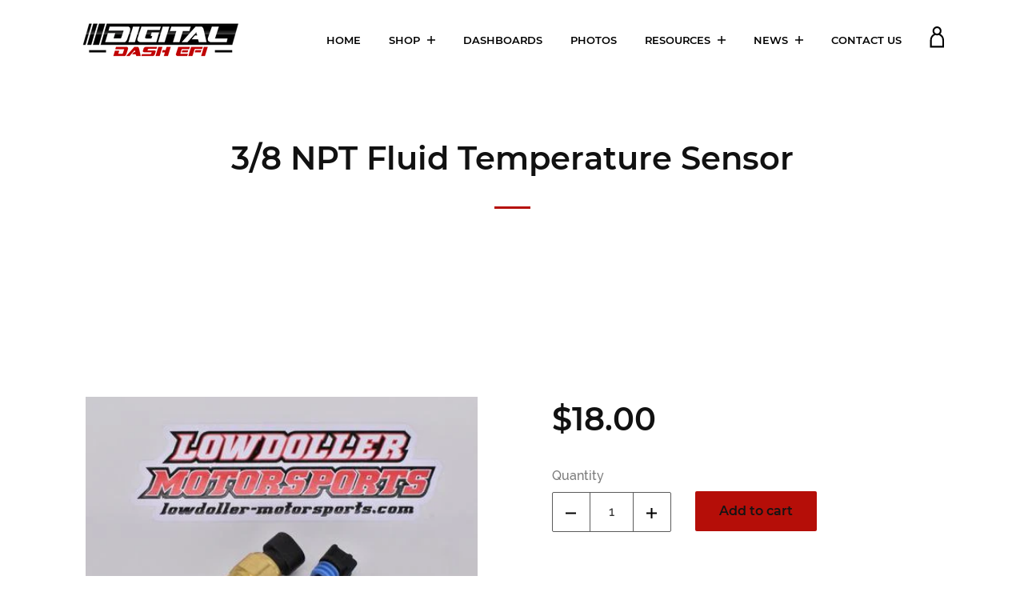

--- FILE ---
content_type: text/css
request_url: https://dd-efi.com/cdn/shop/t/2/assets/theme.scss.css?v=155019189242963815221700774446
body_size: 18784
content:
/*!
 *  1.1. Reset
*/html,body,div,span,applet,object,iframe,h1,.h1,h2,.h2,h3,.h3,h4,.h4,h5,.h5,h6,.h6,p,blockquote,pre,a,abbr,acronym,address,big,cite,code,del,dfn,em,img,ins,kbd,q,s,samp,small,strike,strong,sub,sup,tt,var,b,u,i,center,dl,dt,dd,ol,ul,li,fieldset,form,label,legend,table,caption,tbody,tfoot,thead,tr,th,td,article,aside,canvas,details,embed,figure,figcaption,footer,header,hgroup,menu,nav,output,ruby,section,summary,time,mark,audio,video{border:0;font-size:100%;font:inherit;vertical-align:baseline;margin:0;padding:0}article,aside,details,figcaption,figure,footer,header,hgroup,menu,nav,section,canvas,main{display:block}body{line-height:1}ol,ul{list-style:none}blockquote,q{quotes:none}blockquote:before,blockquote:after,q:before,q:after{content:none}table{border-collapse:collapse;border-spacing:0}a{text-decoration:none}/*!
 *  1.2. Variables
*/@font-face{font-family:Montserrat;font-weight:600;font-style:normal;src:url(//dd-efi.com/cdn/fonts/montserrat/montserrat_n6.7a3c341961dc23aaabcc116124b80f2a7abec1a2.woff2?h1=ZGQtZWZpLmNvbQ&h2=ZGlnaXRhbC1kYXNoLWVmaS5hY2NvdW50Lm15c2hvcGlmeS5jb20&hmac=af4e8266c21919b542629b2109d632ee9c92c224f0db76475fc86cda6e8161a1) format("woff2"),url(//dd-efi.com/cdn/fonts/montserrat/montserrat_n6.2c97c1a692c63ad09ab0635cb73b1939c5f417c0.woff?h1=ZGQtZWZpLmNvbQ&h2=ZGlnaXRhbC1kYXNoLWVmaS5hY2NvdW50Lm15c2hvcGlmeS5jb20&hmac=bc7b77a81673cfb647355e9745cd449ac6cde72a88e1486069eb02bc674cc3bb) format("woff")}@font-face{font-family:Raleway;font-weight:500;font-style:normal;src:url(//dd-efi.com/cdn/fonts/raleway/raleway_n5.8806e3eebc45823d354c5d49afbb18219675b983.woff2?h1=ZGQtZWZpLmNvbQ&h2=ZGlnaXRhbC1kYXNoLWVmaS5hY2NvdW50Lm15c2hvcGlmeS5jb20&hmac=20c45f0ade4a24df91c8bf7f4fb7f9e331b1c1754a1d86d3abba584ab32558f6) format("woff2"),url(//dd-efi.com/cdn/fonts/raleway/raleway_n5.5c3e7c6d9b56fa8c650c7014334f7bf1cc39f50c.woff?h1=ZGQtZWZpLmNvbQ&h2=ZGlnaXRhbC1kYXNoLWVmaS5hY2NvdW50Lm15c2hvcGlmeS5jb20&hmac=0a901513287dae802159a9d598b90efb3894e4ce96717124a313ed7628347600) format("woff")}@font-face{font-family:Raleway;font-weight:700;font-style:normal;src:url(//dd-efi.com/cdn/fonts/raleway/raleway_n7.a3667ec66e26be6cf49ad181eaf840ced12b23ee.woff2?h1=ZGQtZWZpLmNvbQ&h2=ZGlnaXRhbC1kYXNoLWVmaS5hY2NvdW50Lm15c2hvcGlmeS5jb20&hmac=ac7c0906b00a799f881316d31e8d5e75f80548940e13821abee101c2e4ff910a) format("woff2"),url(//dd-efi.com/cdn/fonts/raleway/raleway_n7.a13ead3a5457d09b337e2abff1e1b86069507d34.woff?h1=ZGQtZWZpLmNvbQ&h2=ZGlnaXRhbC1kYXNoLWVmaS5hY2NvdW50Lm15c2hvcGlmeS5jb20&hmac=1fc00bc8f91dc5b808ca5a0ed56c7c1faba95fa2f6b14737682816ef4d786d88) format("woff")}@font-face{font-family:Raleway;font-weight:600;font-style:normal;src:url(//dd-efi.com/cdn/fonts/raleway/raleway_n6.6c405c3e5d61f12e93db56d9d0f418c2881b8452.woff2?h1=ZGQtZWZpLmNvbQ&h2=ZGlnaXRhbC1kYXNoLWVmaS5hY2NvdW50Lm15c2hvcGlmeS5jb20&hmac=0edbb02da28cfc26ea105f44cbde1b55235adbbe64cc2b776b4dac9c71532cd2) format("woff2"),url(//dd-efi.com/cdn/fonts/raleway/raleway_n6.39865cd6a78ec39c4f87790cf86a854233bb7166.woff?h1=ZGQtZWZpLmNvbQ&h2=ZGlnaXRhbC1kYXNoLWVmaS5hY2NvdW50Lm15c2hvcGlmeS5jb20&hmac=ad4c64f32e305798bc40219e92d30cc6db1236f78a8c9fe307453f2651fac44c) format("woff")}@font-face{font-family:Raleway;font-weight:500;font-style:italic;src:url(//dd-efi.com/cdn/fonts/raleway/raleway_i5.a5bbd305eefb8e482c182e0a992fd713c7856a99.woff2?h1=ZGQtZWZpLmNvbQ&h2=ZGlnaXRhbC1kYXNoLWVmaS5hY2NvdW50Lm15c2hvcGlmeS5jb20&hmac=c23e8bec9bfdb2e9af4630c395c8aa32eff41e3a71bdc011a7ed49284a87a6c0) format("woff2"),url(//dd-efi.com/cdn/fonts/raleway/raleway_i5.20c6b99d5c6abdfdbb37ab537406115d3af8601b.woff?h1=ZGQtZWZpLmNvbQ&h2=ZGlnaXRhbC1kYXNoLWVmaS5hY2NvdW50Lm15c2hvcGlmeS5jb20&hmac=317caa96f94493062c6f253043517e964549945abc29c6d484125786d884c718) format("woff")}@font-face{font-family:Raleway;font-weight:700;font-style:italic;src:url(//dd-efi.com/cdn/fonts/raleway/raleway_i7.f3203d2c168fe76feb9a85072aa9ea62324e0ec3.woff2?h1=ZGQtZWZpLmNvbQ&h2=ZGlnaXRhbC1kYXNoLWVmaS5hY2NvdW50Lm15c2hvcGlmeS5jb20&hmac=9a7781e50b4331fab0d700716b11bda2ba4142691f1088d1de3c5e70fd849c7d) format("woff2"),url(//dd-efi.com/cdn/fonts/raleway/raleway_i7.2ef6b03979ee8a4126f1212ebc0a99278bfa9b66.woff?h1=ZGQtZWZpLmNvbQ&h2=ZGlnaXRhbC1kYXNoLWVmaS5hY2NvdW50Lm15c2hvcGlmeS5jb20&hmac=076b5ffd84e1cb7df4e7de05149b005ba23c3d980602cf394fb2fcbb1a7a1ec2) format("woff")}@font-face{font-family:Montserrat;font-weight:900;font-style:normal;src:url(//dd-efi.com/cdn/fonts/montserrat/montserrat_n9.ddaed62de62f3d3d87e64f4d0463dca05fc9c8e4.woff2?h1=ZGQtZWZpLmNvbQ&h2=ZGlnaXRhbC1kYXNoLWVmaS5hY2NvdW50Lm15c2hvcGlmeS5jb20&hmac=9c0c726c9a7a71552ff2a85a0a35409e93c43fd49e0af6a01316474ef5c19ebd) format("woff2"),url(//dd-efi.com/cdn/fonts/montserrat/montserrat_n9.85cc5f32e331fc9b3a109639b08869c64782e161.woff?h1=ZGQtZWZpLmNvbQ&h2=ZGlnaXRhbC1kYXNoLWVmaS5hY2NvdW50Lm15c2hvcGlmeS5jb20&hmac=0f2c879db11bede68c56a20db62e13cd034af920603c5259069984754c477edb) format("woff")}@font-face{font-family:Montserrat;font-weight:800;font-style:normal;src:url(//dd-efi.com/cdn/fonts/montserrat/montserrat_n8.d0ee6fdb3a3fec57b7ba86e76adad5b86d8b298f.woff2?h1=ZGQtZWZpLmNvbQ&h2=ZGlnaXRhbC1kYXNoLWVmaS5hY2NvdW50Lm15c2hvcGlmeS5jb20&hmac=c328286da290daf62710678d2b98d896e6997519937a0ff86beb8f9a1bc793a9) format("woff2"),url(//dd-efi.com/cdn/fonts/montserrat/montserrat_n8.57046b0201ba1025a279f9546bf469833729dc63.woff?h1=ZGQtZWZpLmNvbQ&h2=ZGlnaXRhbC1kYXNoLWVmaS5hY2NvdW50Lm15c2hvcGlmeS5jb20&hmac=c138779662fca1d47d12c528a3afe164d616a0fa809b9e1a4afd05a78ce8c63d) format("woff")}/*!
 *  1.3. Mixins
*/a,.nav-bar li .site-nav__link,.nav-bar li .btn__account a,svg,.btn,.shopify-payment-button .shopify-payment-button__button--unbranded,.shopify-payment-button .shopify-payment-button__button--branded,.video-overlay,.flexslider .slides img,.flex-control-nav li a,.jumpstart-accordion h3,.jumpstart-accordion .h3,.article,.article__title{-webkit-transition:color 60ms linear,background-color 60ms linear,fill 60ms linear,60ms opacity linear;transition:color 60ms linear,background-color 60ms linear,fill 60ms linear,60ms opacity linear}.header__custom hr:after,.home-section-title:after{content:"";display:block;width:45px;height:3px;background:#b50e08;margin-top:25px}.text-center .header__custom hr:after,.header__custom .text-center hr:after,.text-center .home-section-title:after{margin-left:auto;margin-right:auto}@-webkit-keyframes sk-scaleout{0%{-webkit-transform:scale(0)}to{-webkit-transform:scale(1);opacity:0}}@keyframes sk-scaleout{0%{-webkit-transform:scale(0);transform:scale(0)}to{-webkit-transform:scale(1);transform:scale(1);opacity:0}}/*!
 *  1.4. Grid
*/.grid-margins{margin-top:-80px!important}.grid-margins>.grid__item{margin-top:80px}@media screen and (max-width: 768px){.grid-margins{margin-top:-65px!important}.grid-margins>.grid__item{margin-top:65px}}@media screen and (max-width: 480px){.grid-margins{margin-top:-50px!important}.grid-margins>.grid__item{margin-top:50px}}.grid,.grid--rev,.grid--full,.grid-uniform{*zoom: 1}.grid:before,.grid--rev:before,.grid--full:before,.grid:after,.grid--rev:after,.grid--full:after,.grid-uniform:before,.grid-uniform:after{content:" ";display:table}.grid:after,.grid--rev:after,.grid--full:after,.grid-uniform:after{clear:both}.grid__item.clear{clear:both}.grid,.grid--rev,.grid--full,.grid-uniform{list-style:none;padding:0;margin:0 0 0 -8%}.grid.small-gutter,.small-gutter.grid--rev,.small-gutter.grid--full,.grid-uniform.small-gutter{margin-left:-4.5%}.grid__item{box-sizing:border-box;float:left;min-height:1px;padding-left:8%;vertical-align:top;width:100%}.small-gutter .grid__item{padding-left:4.5%}.grid--rev{direction:rtl;text-align:left}.grid--rev>.grid__item{direction:ltr;text-align:left;float:right}.grid--full{margin-left:0}.grid--full>.grid__item{padding-left:0}.one-whole{width:100%}.one-half{width:50%}.one-third{width:33.333%}.two-thirds{width:66.666%}.one-quarter{width:25%}.two-quarters{width:50%}.three-quarters{width:75%}.one-fifth{width:20%}.two-fifths{width:40%}.three-fifths{width:60%}.four-fifths{width:80%}.one-sixth{width:16.666%}.two-sixths{width:33.333%}.three-sixths{width:50%}.four-sixths{width:66.666%}.five-sixths{width:83.333%}.one-eighth{width:12.5%}.two-eighths{width:25%}.three-eighths{width:37.5%}.four-eighths{width:50%}.five-eighths{width:62.5%}.six-eighths{width:75%}.seven-eighths{width:87.5%}.one-tenth{width:10%}.two-tenths{width:20%}.three-tenths{width:30%}.four-tenths{width:40%}.five-tenths{width:50%}.six-tenths{width:60%}.seven-tenths{width:70%}.eight-tenths{width:80%}.nine-tenths{width:90%}.one-twelfth{width:8.333%}.two-twelfths{width:16.666%}.three-twelfths{width:25%}.four-twelfths{width:33.333%}.five-twelfths{width:41.666%}.six-twelfths{width:50%}.seven-twelfths{width:58.333%}.eight-twelfths{width:66.666%}.nine-twelfths{width:75%}.ten-twelfths{width:83.333%}.eleven-twelfths{width:91.666%}.show{display:block!important}.hide{display:none!important}.text-left{text-align:left!important}.text-right{text-align:right!important}.text-center{text-align:center!important}.left{float:left!important}.right{float:right!important}.center{float:none!important;margin-left:auto!important;margin-right:auto!important}@media only screen and (max-width: 480px){.small--one-whole{width:100%}.small--one-half{width:50%}.small--one-third{width:33.333%}.small--two-thirds{width:66.666%}.small--one-quarter{width:25%}.small--two-quarters{width:50%}.small--three-quarters{width:75%}.small--one-fifth{width:20%}.small--two-fifths{width:40%}.small--three-fifths{width:60%}.small--four-fifths{width:80%}.small--one-sixth{width:16.666%}.small--two-sixths{width:33.333%}.small--three-sixths{width:50%}.small--four-sixths{width:66.666%}.small--five-sixths{width:83.333%}.small--one-eighth{width:12.5%}.small--two-eighths{width:25%}.small--three-eighths{width:37.5%}.small--four-eighths{width:50%}.small--five-eighths{width:62.5%}.small--six-eighths{width:75%}.small--seven-eighths{width:87.5%}.small--one-tenth{width:10%}.small--two-tenths{width:20%}.small--three-tenths{width:30%}.small--four-tenths{width:40%}.small--five-tenths{width:50%}.small--six-tenths{width:60%}.small--seven-tenths{width:70%}.small--eight-tenths{width:80%}.small--nine-tenths{width:90%}.small--one-twelfth{width:8.333%}.small--two-twelfths{width:16.666%}.small--three-twelfths{width:25%}.small--four-twelfths{width:33.333%}.small--five-twelfths{width:41.666%}.small--six-twelfths{width:50%}.small--seven-twelfths{width:58.333%}.small--eight-twelfths{width:66.666%}.small--nine-twelfths{width:75%}.small--ten-twelfths{width:83.333%}.small--eleven-twelfths{width:91.666%}.small--show{display:block!important}.small--hide{display:none!important}.small--text-left{text-align:left!important}.small--text-right{text-align:right!important}.small--text-center{text-align:center!important}.small--left{float:left!important}.small--right{float:right!important}.small--center{float:none!important;margin-left:auto!important;margin-right:auto!important}.grid-uniform .small--one-half:nth-child(odd),.grid-uniform .small--one-third:nth-child(3n+1),.grid-uniform .small--one-quarter:nth-child(4n+1),.grid-uniform .small--one-fifth:nth-child(5n+1),.grid-uniform .small--one-sixth:nth-child(6n+1),.grid-uniform .small--two-sixths:nth-child(3n+1),.grid-uniform .small--three-sixths:nth-child(odd),.grid-uniform .small--two-eighths:nth-child(4n+1),.grid-uniform .small--four-eighths:nth-child(odd),.grid-uniform .small--five-tenths:nth-child(odd),.grid-uniform .small--one-twelfth:nth-child(12n+1),.grid-uniform .small--two-twelfths:nth-child(6n+1),.grid-uniform .small--three-twelfths:nth-child(4n+1),.grid-uniform .small--four-twelfths:nth-child(3n+1),.grid-uniform .small--six-twelfths:nth-child(odd),.grid-margins .small--one-half:nth-child(odd),.grid-margins .small--one-third:nth-child(3n+1),.grid-margins .small--one-quarter:nth-child(4n+1),.grid-margins .small--one-fifth:nth-child(5n+1),.grid-margins .small--one-sixth:nth-child(6n+1),.grid-margins .small--two-sixths:nth-child(3n+1),.grid-margins .small--three-sixths:nth-child(odd),.grid-margins .small--two-eighths:nth-child(4n+1),.grid-margins .small--four-eighths:nth-child(odd),.grid-margins .small--five-tenths:nth-child(odd),.grid-margins .small--one-twelfth:nth-child(12n+1),.grid-margins .small--two-twelfths:nth-child(6n+1),.grid-margins .small--three-twelfths:nth-child(4n+1),.grid-margins .small--four-twelfths:nth-child(3n+1),.grid-margins .small--six-twelfths:nth-child(odd){clear:both}}@media only screen and (min-width: 481px) and (max-width: 768px){.medium--one-whole{width:100%}.medium--one-half{width:50%}.medium--one-third{width:33.333%}.medium--two-thirds{width:66.666%}.medium--one-quarter{width:25%}.medium--two-quarters{width:50%}.medium--three-quarters{width:75%}.medium--one-fifth{width:20%}.medium--two-fifths{width:40%}.medium--three-fifths{width:60%}.medium--four-fifths{width:80%}.medium--one-sixth{width:16.666%}.medium--two-sixths{width:33.333%}.medium--three-sixths{width:50%}.medium--four-sixths{width:66.666%}.medium--five-sixths{width:83.333%}.medium--one-eighth{width:12.5%}.medium--two-eighths{width:25%}.medium--three-eighths{width:37.5%}.medium--four-eighths{width:50%}.medium--five-eighths{width:62.5%}.medium--six-eighths{width:75%}.medium--seven-eighths{width:87.5%}.medium--one-tenth{width:10%}.medium--two-tenths{width:20%}.medium--three-tenths{width:30%}.medium--four-tenths{width:40%}.medium--five-tenths{width:50%}.medium--six-tenths{width:60%}.medium--seven-tenths{width:70%}.medium--eight-tenths{width:80%}.medium--nine-tenths{width:90%}.medium--one-twelfth{width:8.333%}.medium--two-twelfths{width:16.666%}.medium--three-twelfths{width:25%}.medium--four-twelfths{width:33.333%}.medium--five-twelfths{width:41.666%}.medium--six-twelfths{width:50%}.medium--seven-twelfths{width:58.333%}.medium--eight-twelfths{width:66.666%}.medium--nine-twelfths{width:75%}.medium--ten-twelfths{width:83.333%}.medium--eleven-twelfths{width:91.666%}.medium--show{display:block!important}.medium--hide{display:none!important}.medium--text-left{text-align:left!important}.medium--text-right{text-align:right!important}.medium--text-center{text-align:center!important}.medium--left{float:left!important}.medium--right{float:right!important}.medium--center{float:none!important;margin-left:auto!important;margin-right:auto!important}.grid-uniform .medium--one-half:nth-child(odd),.grid-uniform .medium--one-third:nth-child(3n+1),.grid-uniform .medium--one-quarter:nth-child(4n+1),.grid-uniform .medium--one-fifth:nth-child(5n+1),.grid-uniform .medium--one-sixth:nth-child(6n+1),.grid-uniform .medium--two-sixths:nth-child(3n+1),.grid-uniform .medium--three-sixths:nth-child(odd),.grid-uniform .medium--two-eighths:nth-child(4n+1),.grid-uniform .medium--four-eighths:nth-child(odd),.grid-uniform .medium--five-tenths:nth-child(odd),.grid-uniform .medium--one-twelfth:nth-child(12n+1),.grid-uniform .medium--two-twelfths:nth-child(6n+1),.grid-uniform .medium--three-twelfths:nth-child(4n+1),.grid-uniform .medium--four-twelfths:nth-child(3n+1),.grid-uniform .medium--six-twelfths:nth-child(odd),.grid-margins .medium--one-half:nth-child(odd),.grid-margins .medium--one-third:nth-child(3n+1),.grid-margins .medium--one-quarter:nth-child(4n+1),.grid-margins .medium--one-fifth:nth-child(5n+1),.grid-margins .medium--one-sixth:nth-child(6n+1),.grid-margins .medium--two-sixths:nth-child(3n+1),.grid-margins .medium--three-sixths:nth-child(odd),.grid-margins .medium--two-eighths:nth-child(4n+1),.grid-margins .medium--four-eighths:nth-child(odd),.grid-margins .medium--five-tenths:nth-child(odd),.grid-margins .medium--one-twelfth:nth-child(12n+1),.grid-margins .medium--two-twelfths:nth-child(6n+1),.grid-margins .medium--three-twelfths:nth-child(4n+1),.grid-margins .medium--four-twelfths:nth-child(3n+1),.grid-margins .medium--six-twelfths:nth-child(odd){clear:both}}@media only screen and (max-width: 768px){.medium-down--one-whole{width:100%}.medium-down--one-half{width:50%}.medium-down--one-third{width:33.333%}.medium-down--two-thirds{width:66.666%}.medium-down--one-quarter{width:25%}.medium-down--two-quarters{width:50%}.medium-down--three-quarters{width:75%}.medium-down--one-fifth{width:20%}.medium-down--two-fifths{width:40%}.medium-down--three-fifths{width:60%}.medium-down--four-fifths{width:80%}.medium-down--one-sixth{width:16.666%}.medium-down--two-sixths{width:33.333%}.medium-down--three-sixths{width:50%}.medium-down--four-sixths{width:66.666%}.medium-down--five-sixths{width:83.333%}.medium-down--one-eighth{width:12.5%}.medium-down--two-eighths{width:25%}.medium-down--three-eighths{width:37.5%}.medium-down--four-eighths{width:50%}.medium-down--five-eighths{width:62.5%}.medium-down--six-eighths{width:75%}.medium-down--seven-eighths{width:87.5%}.medium-down--one-tenth{width:10%}.medium-down--two-tenths{width:20%}.medium-down--three-tenths{width:30%}.medium-down--four-tenths{width:40%}.medium-down--five-tenths{width:50%}.medium-down--six-tenths{width:60%}.medium-down--seven-tenths{width:70%}.medium-down--eight-tenths{width:80%}.medium-down--nine-tenths{width:90%}.medium-down--one-twelfth{width:8.333%}.medium-down--two-twelfths{width:16.666%}.medium-down--three-twelfths{width:25%}.medium-down--four-twelfths{width:33.333%}.medium-down--five-twelfths{width:41.666%}.medium-down--six-twelfths{width:50%}.medium-down--seven-twelfths{width:58.333%}.medium-down--eight-twelfths{width:66.666%}.medium-down--nine-twelfths{width:75%}.medium-down--ten-twelfths{width:83.333%}.medium-down--eleven-twelfths{width:91.666%}.medium-down--show{display:block!important}.medium-down--hide{display:none!important}.medium-down--text-left{text-align:left!important}.medium-down--text-right{text-align:right!important}.medium-down--text-center{text-align:center!important}.medium-down--left{float:left!important}.medium-down--right{float:right!important}.medium-down--center{float:none!important;margin-left:auto!important;margin-right:auto!important}.grid-uniform .medium-down--one-half:nth-child(odd),.grid-uniform .medium-down--one-third:nth-child(3n+1),.grid-uniform .medium-down--one-quarter:nth-child(4n+1),.grid-uniform .medium-down--one-fifth:nth-child(5n+1),.grid-uniform .medium-down--one-sixth:nth-child(6n+1),.grid-uniform .medium-down--two-sixths:nth-child(3n+1),.grid-uniform .medium-down--three-sixths:nth-child(odd),.grid-uniform .medium-down--two-eighths:nth-child(4n+1),.grid-uniform .medium-down--four-eighths:nth-child(odd),.grid-uniform .medium-down--five-tenths:nth-child(odd),.grid-uniform .medium-down--one-twelfth:nth-child(12n+1),.grid-uniform .medium-down--two-twelfths:nth-child(6n+1),.grid-uniform .medium-down--three-twelfths:nth-child(4n+1),.grid-uniform .medium-down--four-twelfths:nth-child(3n+1),.grid-uniform .medium-down--six-twelfths:nth-child(odd),.grid-margins .medium-down--one-half:nth-child(odd),.grid-margins .medium-down--one-third:nth-child(3n+1),.grid-margins .medium-down--one-quarter:nth-child(4n+1),.grid-margins .medium-down--one-fifth:nth-child(5n+1),.grid-margins .medium-down--one-sixth:nth-child(6n+1),.grid-margins .medium-down--two-sixths:nth-child(3n+1),.grid-margins .medium-down--three-sixths:nth-child(odd),.grid-margins .medium-down--two-eighths:nth-child(4n+1),.grid-margins .medium-down--four-eighths:nth-child(odd),.grid-margins .medium-down--five-tenths:nth-child(odd),.grid-margins .medium-down--one-twelfth:nth-child(12n+1),.grid-margins .medium-down--two-twelfths:nth-child(6n+1),.grid-margins .medium-down--three-twelfths:nth-child(4n+1),.grid-margins .medium-down--four-twelfths:nth-child(3n+1),.grid-margins .medium-down--six-twelfths:nth-child(odd){clear:both}}@media only screen and (min-width: 769px){.large--one-whole{width:100%}.large--one-half{width:50%}.large--one-third{width:33.333%}.large--two-thirds{width:66.666%}.large--one-quarter{width:25%}.large--two-quarters{width:50%}.large--three-quarters{width:75%}.large--one-fifth{width:20%}.large--two-fifths{width:40%}.large--three-fifths{width:60%}.large--four-fifths{width:80%}.large--one-sixth{width:16.666%}.large--two-sixths{width:33.333%}.large--three-sixths{width:50%}.large--four-sixths{width:66.666%}.large--five-sixths{width:83.333%}.large--one-eighth{width:12.5%}.large--two-eighths{width:25%}.large--three-eighths{width:37.5%}.large--four-eighths{width:50%}.large--five-eighths{width:62.5%}.large--six-eighths{width:75%}.large--seven-eighths{width:87.5%}.large--one-tenth{width:10%}.large--two-tenths{width:20%}.large--three-tenths{width:30%}.large--four-tenths{width:40%}.large--five-tenths{width:50%}.large--six-tenths{width:60%}.large--seven-tenths{width:70%}.large--eight-tenths{width:80%}.large--nine-tenths{width:90%}.large--one-twelfth{width:8.333%}.large--two-twelfths{width:16.666%}.large--three-twelfths{width:25%}.large--four-twelfths{width:33.333%}.large--five-twelfths{width:41.666%}.large--six-twelfths{width:50%}.large--seven-twelfths{width:58.333%}.large--eight-twelfths{width:66.666%}.large--nine-twelfths{width:75%}.large--ten-twelfths{width:83.333%}.large--eleven-twelfths{width:91.666%}.large--show{display:block!important}.large--hide{display:none!important}.large--text-left{text-align:left!important}.large--text-right{text-align:right!important}.large--text-center{text-align:center!important}.large--left{float:left!important}.large--right{float:right!important}.large--center{float:none!important;margin-left:auto!important;margin-right:auto!important}.grid-uniform .large--one-half:nth-child(odd),.grid-uniform .large--one-third:nth-child(3n+1),.grid-uniform .large--one-quarter:nth-child(4n+1),.grid-uniform .large--one-fifth:nth-child(5n+1),.grid-uniform .large--one-sixth:nth-child(6n+1),.grid-uniform .large--two-sixths:nth-child(3n+1),.grid-uniform .large--three-sixths:nth-child(odd),.grid-uniform .large--two-eighths:nth-child(4n+1),.grid-uniform .large--four-eighths:nth-child(odd),.grid-uniform .large--five-tenths:nth-child(odd),.grid-uniform .large--one-twelfth:nth-child(12n+1),.grid-uniform .large--two-twelfths:nth-child(6n+1),.grid-uniform .large--three-twelfths:nth-child(4n+1),.grid-uniform .large--four-twelfths:nth-child(3n+1),.grid-uniform .large--six-twelfths:nth-child(odd),.grid-margins .large--one-half:nth-child(odd),.grid-margins .large--one-third:nth-child(3n+1),.grid-margins .large--one-quarter:nth-child(4n+1),.grid-margins .large--one-fifth:nth-child(5n+1),.grid-margins .large--one-sixth:nth-child(6n+1),.grid-margins .large--two-sixths:nth-child(3n+1),.grid-margins .large--three-sixths:nth-child(odd),.grid-margins .large--two-eighths:nth-child(4n+1),.grid-margins .large--four-eighths:nth-child(odd),.grid-margins .large--five-tenths:nth-child(odd),.grid-margins .large--one-twelfth:nth-child(12n+1),.grid-margins .large--two-twelfths:nth-child(6n+1),.grid-margins .large--three-twelfths:nth-child(4n+1),.grid-margins .large--four-twelfths:nth-child(3n+1),.grid-margins .large--six-twelfths:nth-child(odd){clear:both}}[class*=push--]{position:relative}.push--one-whole{left:100%}.push--one-half{left:50%}.push--one-third{left:33.333%}.push--two-thirds{left:66.666%}.push--one-quarter{left:25%}.push--two-quarters{left:50%}.push--three-quarters{left:75%}.push--one-fifth{left:20%}.push--two-fifths{left:40%}.push--three-fifths{left:60%}.push--four-fifths{left:80%}.push--one-sixth{left:16.666%}.push--two-sixths{left:33.333%}.push--three-sixths{left:50%}.push--four-sixths{left:66.666%}.push--five-sixths{left:83.333%}.push--one-eighth{left:12.5%}.push--two-eighths{left:25%}.push--three-eighths{left:37.5%}.push--four-eighths{left:50%}.push--five-eighths{left:62.5%}.push--six-eighths{left:75%}.push--seven-eighths{left:87.5%}.push--one-tenth{left:10%}.push--two-tenths{left:20%}.push--three-tenths{left:30%}.push--four-tenths{left:40%}.push--five-tenths{left:50%}.push--six-tenths{left:60%}.push--seven-tenths{left:70%}.push--eight-tenths{left:80%}.push--nine-tenths{left:90%}.push--one-twelfth{left:8.333%}.push--two-twelfths{left:16.666%}.push--three-twelfths{left:25%}.push--four-twelfths{left:33.333%}.push--five-twelfths{left:41.666%}.push--six-twelfths{left:50%}.push--seven-twelfths{left:58.333%}.push--eight-twelfths{left:66.666%}.push--nine-twelfths{left:75%}.push--ten-twelfths{left:83.333%}.push--eleven-twelfths{left:91.666%}@media only screen and (min-width: 481px) and (max-width: 768px){.push--medium--one-whole{left:100%}.push--medium--one-half{left:50%}.push--medium--one-third{left:33.333%}.push--medium--two-thirds{left:66.666%}.push--medium--one-quarter{left:25%}.push--medium--two-quarters{left:50%}.push--medium--three-quarters{left:75%}.push--medium--one-fifth{left:20%}.push--medium--two-fifths{left:40%}.push--medium--three-fifths{left:60%}.push--medium--four-fifths{left:80%}.push--medium--one-sixth{left:16.666%}.push--medium--two-sixths{left:33.333%}.push--medium--three-sixths{left:50%}.push--medium--four-sixths{left:66.666%}.push--medium--five-sixths{left:83.333%}.push--medium--one-eighth{left:12.5%}.push--medium--two-eighths{left:25%}.push--medium--three-eighths{left:37.5%}.push--medium--four-eighths{left:50%}.push--medium--five-eighths{left:62.5%}.push--medium--six-eighths{left:75%}.push--medium--seven-eighths{left:87.5%}.push--medium--one-tenth{left:10%}.push--medium--two-tenths{left:20%}.push--medium--three-tenths{left:30%}.push--medium--four-tenths{left:40%}.push--medium--five-tenths{left:50%}.push--medium--six-tenths{left:60%}.push--medium--seven-tenths{left:70%}.push--medium--eight-tenths{left:80%}.push--medium--nine-tenths{left:90%}.push--medium--one-twelfth{left:8.333%}.push--medium--two-twelfths{left:16.666%}.push--medium--three-twelfths{left:25%}.push--medium--four-twelfths{left:33.333%}.push--medium--five-twelfths{left:41.666%}.push--medium--six-twelfths{left:50%}.push--medium--seven-twelfths{left:58.333%}.push--medium--eight-twelfths{left:66.666%}.push--medium--nine-twelfths{left:75%}.push--medium--ten-twelfths{left:83.333%}.push--medium--eleven-twelfths{left:91.666%}}@media only screen and (max-width: 768px){.push--medium-down--one-whole{left:100%}.push--medium-down--one-half{left:50%}.push--medium-down--one-third{left:33.333%}.push--medium-down--two-thirds{left:66.666%}.push--medium-down--one-quarter{left:25%}.push--medium-down--two-quarters{left:50%}.push--medium-down--three-quarters{left:75%}.push--medium-down--one-fifth{left:20%}.push--medium-down--two-fifths{left:40%}.push--medium-down--three-fifths{left:60%}.push--medium-down--four-fifths{left:80%}.push--medium-down--one-sixth{left:16.666%}.push--medium-down--two-sixths{left:33.333%}.push--medium-down--three-sixths{left:50%}.push--medium-down--four-sixths{left:66.666%}.push--medium-down--five-sixths{left:83.333%}.push--medium-down--one-eighth{left:12.5%}.push--medium-down--two-eighths{left:25%}.push--medium-down--three-eighths{left:37.5%}.push--medium-down--four-eighths{left:50%}.push--medium-down--five-eighths{left:62.5%}.push--medium-down--six-eighths{left:75%}.push--medium-down--seven-eighths{left:87.5%}.push--medium-down--one-tenth{left:10%}.push--medium-down--two-tenths{left:20%}.push--medium-down--three-tenths{left:30%}.push--medium-down--four-tenths{left:40%}.push--medium-down--five-tenths{left:50%}.push--medium-down--six-tenths{left:60%}.push--medium-down--seven-tenths{left:70%}.push--medium-down--eight-tenths{left:80%}.push--medium-down--nine-tenths{left:90%}.push--medium-down--one-twelfth{left:8.333%}.push--medium-down--two-twelfths{left:16.666%}.push--medium-down--three-twelfths{left:25%}.push--medium-down--four-twelfths{left:33.333%}.push--medium-down--five-twelfths{left:41.666%}.push--medium-down--six-twelfths{left:50%}.push--medium-down--seven-twelfths{left:58.333%}.push--medium-down--eight-twelfths{left:66.666%}.push--medium-down--nine-twelfths{left:75%}.push--medium-down--ten-twelfths{left:83.333%}.push--medium-down--eleven-twelfths{left:91.666%}}@media only screen and (min-width: 769px){.push--large--one-whole{left:100%}.push--large--one-half{left:50%}.push--large--one-third{left:33.333%}.push--large--two-thirds{left:66.666%}.push--large--one-quarter{left:25%}.push--large--two-quarters{left:50%}.push--large--three-quarters{left:75%}.push--large--one-fifth{left:20%}.push--large--two-fifths{left:40%}.push--large--three-fifths{left:60%}.push--large--four-fifths{left:80%}.push--large--one-sixth{left:16.666%}.push--large--two-sixths{left:33.333%}.push--large--three-sixths{left:50%}.push--large--four-sixths{left:66.666%}.push--large--five-sixths{left:83.333%}.push--large--one-eighth{left:12.5%}.push--large--two-eighths{left:25%}.push--large--three-eighths{left:37.5%}.push--large--four-eighths{left:50%}.push--large--five-eighths{left:62.5%}.push--large--six-eighths{left:75%}.push--large--seven-eighths{left:87.5%}.push--large--one-tenth{left:10%}.push--large--two-tenths{left:20%}.push--large--three-tenths{left:30%}.push--large--four-tenths{left:40%}.push--large--five-tenths{left:50%}.push--large--six-tenths{left:60%}.push--large--seven-tenths{left:70%}.push--large--eight-tenths{left:80%}.push--large--nine-tenths{left:90%}.push--large--one-twelfth{left:8.333%}.push--large--two-twelfths{left:16.666%}.push--large--three-twelfths{left:25%}.push--large--four-twelfths{left:33.333%}.push--large--five-twelfths{left:41.666%}.push--large--six-twelfths{left:50%}.push--large--seven-twelfths{left:58.333%}.push--large--eight-twelfths{left:66.666%}.push--large--nine-twelfths{left:75%}.push--large--ten-twelfths{left:83.333%}.push--large--eleven-twelfths{left:91.666%}}[class*=pull--]{position:relative;margin-left:-8%!important}.pull--one-whole{right:100%}.pull--one-half{right:50%}.pull--one-third{right:33.333%}.pull--two-thirds{right:66.666%}.pull--one-quarter{right:25%}.pull--two-quarters{right:50%}.pull--three-quarters{right:75%}.pull--one-fifth{right:20%}.pull--two-fifths{right:40%}.pull--three-fifths{right:60%}.pull--four-fifths{right:80%}.pull--one-sixth{right:16.666%}.pull--two-sixths{right:33.333%}.pull--three-sixths{right:50%}.pull--four-sixths{right:66.666%}.pull--five-sixths{right:83.333%}.pull--one-eighth{right:12.5%}.pull--two-eighths{right:25%}.pull--three-eighths{right:37.5%}.pull--four-eighths{right:50%}.pull--five-eighths{right:62.5%}.pull--six-eighths{right:75%}.pull--seven-eighths{right:87.5%}.pull--one-tenth{right:10%}.pull--two-tenths{right:20%}.pull--three-tenths{right:30%}.pull--four-tenths{right:40%}.pull--five-tenths{right:50%}.pull--six-tenths{right:60%}.pull--seven-tenths{right:70%}.pull--eight-tenths{right:80%}.pull--nine-tenths{right:90%}.pull--one-twelfth{right:8.333%}.pull--two-twelfths{right:16.666%}.pull--three-twelfths{right:25%}.pull--four-twelfths{right:33.333%}.pull--five-twelfths{right:41.666%}.pull--six-twelfths{right:50%}.pull--seven-twelfths{right:58.333%}.pull--eight-twelfths{right:66.666%}.pull--nine-twelfths{right:75%}.pull--ten-twelfths{right:83.333%}.pull--eleven-twelfths{right:91.666%}@media only screen and (min-width: 481px) and (max-width: 768px){.pull--medium--one-whole{right:100%}.pull--medium--one-half{right:50%}.pull--medium--one-third{right:33.333%}.pull--medium--two-thirds{right:66.666%}.pull--medium--one-quarter{right:25%}.pull--medium--two-quarters{right:50%}.pull--medium--three-quarters{right:75%}.pull--medium--one-fifth{right:20%}.pull--medium--two-fifths{right:40%}.pull--medium--three-fifths{right:60%}.pull--medium--four-fifths{right:80%}.pull--medium--one-sixth{right:16.666%}.pull--medium--two-sixths{right:33.333%}.pull--medium--three-sixths{right:50%}.pull--medium--four-sixths{right:66.666%}.pull--medium--five-sixths{right:83.333%}.pull--medium--one-eighth{right:12.5%}.pull--medium--two-eighths{right:25%}.pull--medium--three-eighths{right:37.5%}.pull--medium--four-eighths{right:50%}.pull--medium--five-eighths{right:62.5%}.pull--medium--six-eighths{right:75%}.pull--medium--seven-eighths{right:87.5%}.pull--medium--one-tenth{right:10%}.pull--medium--two-tenths{right:20%}.pull--medium--three-tenths{right:30%}.pull--medium--four-tenths{right:40%}.pull--medium--five-tenths{right:50%}.pull--medium--six-tenths{right:60%}.pull--medium--seven-tenths{right:70%}.pull--medium--eight-tenths{right:80%}.pull--medium--nine-tenths{right:90%}.pull--medium--one-twelfth{right:8.333%}.pull--medium--two-twelfths{right:16.666%}.pull--medium--three-twelfths{right:25%}.pull--medium--four-twelfths{right:33.333%}.pull--medium--five-twelfths{right:41.666%}.pull--medium--six-twelfths{right:50%}.pull--medium--seven-twelfths{right:58.333%}.pull--medium--eight-twelfths{right:66.666%}.pull--medium--nine-twelfths{right:75%}.pull--medium--ten-twelfths{right:83.333%}.pull--medium--eleven-twelfths{right:91.666%}}@media only screen and (max-width: 768px){.pull--medium-down--one-whole{right:100%}.pull--medium-down--one-half{right:50%}.pull--medium-down--one-third{right:33.333%}.pull--medium-down--two-thirds{right:66.666%}.pull--medium-down--one-quarter{right:25%}.pull--medium-down--two-quarters{right:50%}.pull--medium-down--three-quarters{right:75%}.pull--medium-down--one-fifth{right:20%}.pull--medium-down--two-fifths{right:40%}.pull--medium-down--three-fifths{right:60%}.pull--medium-down--four-fifths{right:80%}.pull--medium-down--one-sixth{right:16.666%}.pull--medium-down--two-sixths{right:33.333%}.pull--medium-down--three-sixths{right:50%}.pull--medium-down--four-sixths{right:66.666%}.pull--medium-down--five-sixths{right:83.333%}.pull--medium-down--one-eighth{right:12.5%}.pull--medium-down--two-eighths{right:25%}.pull--medium-down--three-eighths{right:37.5%}.pull--medium-down--four-eighths{right:50%}.pull--medium-down--five-eighths{right:62.5%}.pull--medium-down--six-eighths{right:75%}.pull--medium-down--seven-eighths{right:87.5%}.pull--medium-down--one-tenth{right:10%}.pull--medium-down--two-tenths{right:20%}.pull--medium-down--three-tenths{right:30%}.pull--medium-down--four-tenths{right:40%}.pull--medium-down--five-tenths{right:50%}.pull--medium-down--six-tenths{right:60%}.pull--medium-down--seven-tenths{right:70%}.pull--medium-down--eight-tenths{right:80%}.pull--medium-down--nine-tenths{right:90%}.pull--medium-down--one-twelfth{right:8.333%}.pull--medium-down--two-twelfths{right:16.666%}.pull--medium-down--three-twelfths{right:25%}.pull--medium-down--four-twelfths{right:33.333%}.pull--medium-down--five-twelfths{right:41.666%}.pull--medium-down--six-twelfths{right:50%}.pull--medium-down--seven-twelfths{right:58.333%}.pull--medium-down--eight-twelfths{right:66.666%}.pull--medium-down--nine-twelfths{right:75%}.pull--medium-down--ten-twelfths{right:83.333%}.pull--medium-down--eleven-twelfths{right:91.666%}}@media only screen and (min-width: 769px){.pull--large--one-whole{right:100%}.pull--large--one-half{right:50%}.pull--large--one-third{right:33.333%}.pull--large--two-thirds{right:66.666%}.pull--large--one-quarter{right:25%}.pull--large--two-quarters{right:50%}.pull--large--three-quarters{right:75%}.pull--large--one-fifth{right:20%}.pull--large--two-fifths{right:40%}.pull--large--three-fifths{right:60%}.pull--large--four-fifths{right:80%}.pull--large--one-sixth{right:16.666%}.pull--large--two-sixths{right:33.333%}.pull--large--three-sixths{right:50%}.pull--large--four-sixths{right:66.666%}.pull--large--five-sixths{right:83.333%}.pull--large--one-eighth{right:12.5%}.pull--large--two-eighths{right:25%}.pull--large--three-eighths{right:37.5%}.pull--large--four-eighths{right:50%}.pull--large--five-eighths{right:62.5%}.pull--large--six-eighths{right:75%}.pull--large--seven-eighths{right:87.5%}.pull--large--one-tenth{right:10%}.pull--large--two-tenths{right:20%}.pull--large--three-tenths{right:30%}.pull--large--four-tenths{right:40%}.pull--large--five-tenths{right:50%}.pull--large--six-tenths{right:60%}.pull--large--seven-tenths{right:70%}.pull--large--eight-tenths{right:80%}.pull--large--nine-tenths{right:90%}.pull--large--one-twelfth{right:8.333%}.pull--large--two-twelfths{right:16.666%}.pull--large--three-twelfths{right:25%}.pull--large--four-twelfths{right:33.333%}.pull--large--five-twelfths{right:41.666%}.pull--large--six-twelfths{right:50%}.pull--large--seven-twelfths{right:58.333%}.pull--large--eight-twelfths{right:66.666%}.pull--large--nine-twelfths{right:75%}.pull--large--ten-twelfths{right:83.333%}.pull--large--eleven-twelfths{right:91.666%}}/*!
 *  1.5. Helper classes
*/.clearfix{*zoom: 1}.clearfix:before,.clearfix:after{content:" ";display:table}.clearfix:after{clear:both}.hidden{display:none}.clear{clear:both}.fallback-text{position:absolute;overflow:hidden;clip:rect(0 0 0 0);height:1px;width:1px;margin:-1px;padding:0;border:0}*{box-sizing:border-box}.is-transitioning{display:block!important;visibility:visible!important}.display-table{display:table;table-layout:fixed;width:100%;height:100%;min-height:inherit}.display-table-cell{width:100%;display:table-cell;vertical-align:middle;float:none}@media screen and (min-width: 769px){.large--display-table{display:table;table-layout:fixed;width:100%;height:100%;min-height:inherit}.large--display-table-cell{width:100%;display:table-cell;vertical-align:middle;float:none}}.visually-hidden,.form__column--shopify-payment-btn label,.no-js img.lazyload,.no-js span.lazyload,.no-js div.lazyload{position:absolute;overflow:hidden;clip:rect(0 0 0 0);height:1px;width:1px;margin:-1px;padding:0;border:0}/*!
 *  1.6. Typography
*/body,input,textarea,button,select{font-size:14px;line-height:1.6;font-family:Raleway,sans-serif;color:#343434;font-weight:500;font-style:normal;-webkit-font-smoothing:antialiased;-webkit-text-size-adjust:100%}h1,.h1,h2,.h2,h3,.h3,h4,.h4,h5,.h5,h6,.h6{display:block;font-family:Montserrat,sans-serif;font-weight:600;font-style:normal;margin:0 0 .5em;line-height:1.4;color:#111}h1 a,.h1 a,h2 a,.h2 a,h3 a,.h3 a,h4 a,.h4 a,h5 a,.h5 a,h6 a,.h6 a{text-decoration:none;font-weight:inherit}a[href^=tel]{color:inherit}h1,.h1{font-size:2.85714em}@media screen and (max-width: 768px){h1,.h1{font-size:2.28571em}}@media screen and (max-width: 480px){h1,.h1{font-size:1.57143em}}h2,.h2{font-size:2.42857em}@media screen and (max-width: 768px){h2,.h2{font-size:2em}}@media screen and (max-width: 480px){h2,.h2{font-size:1.57143em}}h3,.h3{font-size:1.71429em}@media screen and (max-width: 480px){h3,.h3{font-size:1.28571em}}h4,.h4{font-size:1.28571em}h5,.h5{font-size:1.14286em}h6,.h6{font-size:1em}p{margin:0 0 30px}p img{margin:0}em{font-style:italic}b,strong{font-weight:700}small{font-size:.9em}sup,sub{position:relative;font-size:60%;vertical-align:baseline}sup{top:-.5em}sub{bottom:-.5em}a{color:#b50e08}a:hover{color:#840a06}blockquote{font-size:1.125em;line-height:1.45;font-style:italic;margin:0 0 30px;padding:15px 30px;border-left:1px solid #7a7a7a}blockquote p{margin-bottom:0}blockquote p+cite{margin-top:15px}blockquote cite{display:block;font-size:.75em}blockquote cite:before{content:"\2014  "}code,pre{background-color:#faf7f5;font-family:Consolas,monospace;font-size:1em;border:0 none;padding:0 2px;color:#51ab62}pre{overflow:auto;padding:15px;margin:0 0 30px}ul,ol{margin:0 0 15px 20px;padding:0}ol{list-style:decimal}ul ul,ul ol,ol ol,ol ul{margin:4px 0 5px 20px}li{margin-bottom:.25em}ul.square{list-style:square outside}ul.disc{list-style:disc outside}ol.alpha{list-style:lower-alpha outside}.no-bullets{list-style:none outside;margin-left:0}.inline-list{margin-left:0}.inline-list li{display:inline-block;margin-bottom:0}.rte ol,.rte ul{margin:0 0 25px 20px;padding:0;list-style-position:inside}.rte ol{list-style-type:decimal}.rte ol ol{list-style-type:lower-alpha}.rte ul{list-style-type:disc}.rte li{margin-bottom:0}.rte>*:last-child{margin-bottom:0}.text-center ol,.text-center ul{list-style-position:inside;margin-left:0}/*!
 *  2.1. General
*/html.js .supports-no-js{display:block}html.no-js .supports-no-js{display:none!important}body{width:100%;overflow-x:hidden;background-color:#fff}.main-content{display:block;overflow:hidden}.template-password .main-content{overflow:visible}.main-content--no-template{padding-top:125px}.wrapper{max-width:1200px;margin:0 auto;position:relative;z-index:99;*zoom: 1}.wrapper:before,.wrapper:after{content:" ";display:table}.wrapper:after{clear:both}.wrapper.wrapper--margins{padding:50px 0}.wrapper.wrapper--margins+.wrapper--margins{padding-top:0}.index-sections>.shopify-section:first-child .wrapper.wrapper--margins{padding:280px 0}@media screen and (max-width: 768px){.index-sections>.shopify-section:first-child .wrapper.wrapper--margins{padding:180px 0}}@media screen and (max-width: 480px){.index-sections>.shopify-section:first-child .wrapper.wrapper--margins{padding:150px 0 40px}}@media screen and (max-width: 1025px){.home-product .wrapper.wrapper--margins{padding-top:0}}.template-password .wrapper.wrapper--margins{padding-top:100px}.wrapper.wrapper--mini{max-width:900px;margin:auto}.wrapper.wrapper--center{max-width:340px;margin:auto!important}@media screen and (max-width: 400px){.wrapper.wrapper--center{margin:auto 30px!important}}@media screen and (max-width: 1400px){.wrapper{margin:0 100px}.wrapper.wrapper--margins{padding:120px 0 150px}}@media screen and (max-width: 1025px){.wrapper,.wrapper.wrapper--mini{margin:0 60px}.wrapper.wrapper--margins{padding:80px 0 110px}}@media screen and (max-width: 480px){.wrapper,.wrapper.wrapper--mini{margin:0 30px}.wrapper.wrapper--margins{padding:60px 0 50px}}/*!
 *  2.2. Header
*/.announcement-bar{position:relative;display:block;margin-bottom:0;text-align:center;text-decoration:none}.announcement-bar.mobile{margin-top:70px}.announcement-bar__message{font-weight:900;padding:10px 30px;margin-bottom:0}.site-header{position:absolute;z-index:9999;width:100%;height:100px}.site-header .wrapper{height:100%}.site-header.animate{transition:transform .25s linear}.site-header.sticky{position:fixed;left:0;height:70px;top:-70px;background:#fff;border-bottom:1px solid #7a7a7a}@media screen and (min-width: 769px){.site-header.sticky.active{-webkit-transform:translate3d(0,70px,0);-ms-transform:translate3d(0,70px,0);transform:translate3d(0,70px,0)}}.site-header.sticky:not(.mobile) .site-nav a,.site-header.sticky:not(.mobile) .site-nav li .site-nav__link.site-nav--active,.site-header.sticky:not(.mobile) .site-nav .site-nav__link{color:#000!important}.site-header.sticky:not(.mobile) .site-nav a:hover,.site-header.sticky:not(.mobile) .site-nav li .site-nav__link.site-nav--active:hover,.site-header.sticky:not(.mobile) .site-nav .site-nav__link:hover{color:#b50e08!important}.site-header.sticky:not(.mobile) .site-header__logo a.site-header__logo-text{color:#b50e08!important}.site-header.sticky:not(.mobile) .site-header__logo a.site-header__logo-text:hover{color:#840a06!important}.site-header.sticky:not(.mobile) svg{fill:#000}.site-header.sticky:not(.mobile) svg:hover{fill:#b50e08!important}.site-header.mobile{top:0;height:70px;-webkit-transform:translate3d(0,0,0);-ms-transform:translate3d(0,0,0);transform:translateZ(0)}.site-header__logo{text-align:left;margin:0 auto!important;max-width:400px;font-size:1.85714em;position:absolute;left:0;top:0;height:100px;display:table}.site-header__logo.use-image{max-width:auto}.site-header__logo img{margin:0 auto}.site-header__logo a.site-header__logo-text{line-height:1.2;position:relative;top:0;display:table-cell;vertical-align:middle}.is-light .site-header__logo a.site-header__logo-text{color:#fff}.is-light .site-header__logo a.site-header__logo-text:hover,.is-light .sticky .site-header__logo a.site-header__logo-text{color:#b50e08}.sticky .site-header__logo a.site-header__logo-text:hover{color:#840a06}@media screen and (max-width: 480px){.site-header__logo{max-width:calc(100% - 80px)}}.site-header__logo .logo--hidden,.sticky .site-header__logo .logo--inverted{opacity:0;visibility:hidden;overflow:hidden;height:0;width:0}.sticky.site-header .site-header__logo{height:70px}.sticky.site-header .site-header__logo a{height:45px}.sticky.site-header .site-header__logo a.site-header__logo-text{font-size:.8em;position:relative;top:0}.sticky.site-header .site-header__logo img{max-height:100%;width:auto;margin:0}.sticky.site-header .site-header__logo.use-image{top:0;height:100%}.sticky.site-header .nav-bar{bottom:25px}.header__custom{background:#fff;text-align:center;padding-top:50px}.header__custom h1,.header__custom .h1{margin:0}.header__custom hr{position:absolute;left:50%;margin-left:-22px;border:none}.header__custom span{display:block;font-size:1.14286em;margin:15px 0 -5px}@media screen and (min-width: 480px){.header__custom span{margin:5px 0 -15px;font-size:1em;line-height:1.4}}.parallax-bg{position:relative;overflow:hidden}.prlx-bg{display:block;position:absolute;top:0;left:0;z-index:0;width:100%;height:100%;background-repeat:no-repeat;background-size:cover;background-position:center center}.prlx-bg.overlay-true:before{background:#fff;opacity:.8}.prlx-bg img{display:none}.prlx-txt{z-index:99;position:relative}/*!
 *  2.3. Navigation
*/.nav-bar{position:absolute;right:0;top:0;height:100%;display:table;-webkit-transform:translate3d(0px,0px,0px);-ms-transform:translate3d(0px,0px,0px);transform:translateZ(0)}.nav-bar:focus{outline:none}.nav-bar ul{*zoom: 1;margin:0}.nav-bar ul:before,.nav-bar ul:after{content:" ";display:table}.nav-bar ul:after{clear:both}.site-header--classic .nav-bar>ul{display:table-cell;vertical-align:middle}.nav-bar li{float:left;position:relative;margin:0 15px}.nav-bar li:last-child{margin-right:0}.nav-bar li>button .icon-plus{display:inline-block}.nav-bar li>button .icon-minus{display:none}.nav-bar li.opened>button .icon-plus{display:none}.nav-bar li.opened>button .icon-minus{display:inline-block}.nav-bar li .site-nav__link,.nav-bar li .btn__account a{font:.92857em Montserrat,sans-serif;font-weight:600;font-style:normal;padding:5px 5px 5px 0;position:relative;text-transform:uppercase;line-height:1;color:#111}.is-light .nav-bar li .site-nav__link,.is-light .nav-bar li .btn__account a{color:#fff}.is-dark .nav-bar li .site-nav__link,.is-dark .nav-bar li .btn__account a{color:#000}.nav-bar li .site-nav__link .icon-plus,.nav-bar li .site-nav__link .icon-minus,.nav-bar li .btn__account a .icon-plus,.nav-bar li .btn__account a .icon-minus{margin-left:5px}.nav-bar li .site-nav__link .icon-plus svg,.nav-bar li .site-nav__link .icon-minus svg,.nav-bar li .btn__account a .icon-plus svg,.nav-bar li .btn__account a .icon-minus svg{width:10px;height:10px}.nav-bar li .site-nav__link:hover,.nav-bar li .btn__account a:hover,.is-light .sticky .nav-bar li .site-nav__link:hover,.is-light .sticky .nav-bar li .btn__account a:hover,.is-dark .sticky .nav-bar li .site-nav__link:hover,.is-dark .sticky .nav-bar li .btn__account a:hover{color:#b50e08}.nav-bar li .site-nav__link:hover svg *,.nav-bar li .btn__account a:hover svg *{fill:#f51d15}.is-light .sticky .nav-bar li .site-nav__link,.is-light .sticky .nav-bar li .btn__account a,.is-dark .sticky .nav-bar li .site-nav__link,.is-dark .sticky .nav-bar li .btn__account a{color:#111}.nav-bar li .site-nav__link.site-nav--active:after,.nav-bar li .btn__account a.site-nav--active:after{content:"";display:block;position:absolute;background:#111;width:calc(100% - 5px);bottom:0;height:2px;transition:.2s linear height}.is-light .nav-bar li .site-nav__link.site-nav--active:after,.is-light .nav-bar li .btn__account a.site-nav--active:after{background:#fff}.is-dark .nav-bar li .site-nav__link.site-nav--active:after,.is-dark .nav-bar li .btn__account a.site-nav--active:after{background:#000}.is-light .sticky .nav-bar li .site-nav__link.site-nav--active:after,.is-light .sticky .nav-bar li .btn__account a.site-nav--active:after{background:#111}.is-dark .sticky .nav-bar li .site-nav__link.site-nav--active:after,.is-dark .sticky .nav-bar li .btn__account a.site-nav--active:after{background:#111}.nav-bar li .site-nav__link.sticky,.nav-bar li .btn__account a.sticky{color:#111!important}.is-light .nav-bar li .site-nav__link.sticky,.is-light .nav-bar li .btn__account a.sticky{color:#fff!important}.is-dark .nav-bar li .site-nav__link.sticky,.is-dark .nav-bar li .btn__account a.sticky{color:#000!important}.is-light .sticky .nav-bar li .site-nav__link.sticky,.is-light .sticky .nav-bar li .btn__account a.sticky,.is-dark .sticky .nav-bar li .site-nav__link.sticky,.is-dark .sticky .nav-bar li .btn__account a.sticky{color:#111!important}.nav-bar li .site-nav__link.btn:after,.nav-bar li .shopify-payment-button .site-nav__link.shopify-payment-button__button--unbranded:after,.shopify-payment-button .nav-bar li .site-nav__link.shopify-payment-button__button--unbranded:after,.nav-bar li .shopify-payment-button .site-nav__link.shopify-payment-button__button--branded:after,.shopify-payment-button .nav-bar li .site-nav__link.shopify-payment-button__button--branded:after,.nav-bar li .btn__account a.btn:after,.nav-bar li .btn__account .shopify-payment-button a.shopify-payment-button__button--unbranded:after,.shopify-payment-button .nav-bar li .btn__account a.shopify-payment-button__button--unbranded:after,.nav-bar li .btn__account .shopify-payment-button a.shopify-payment-button__button--branded:after,.shopify-payment-button .nav-bar li .btn__account a.shopify-payment-button__button--branded:after{display:none}.is-light .nav-bar li a.btn--dark{color:#fff;border-color:#fff}.is-dark .nav-bar li a.btn--dark,.is-light .sticky .nav-bar li a.btn--dark,.is-dark .sticky .nav-bar li a.btn--dark{color:#000;border-color:#000}.is-light .nav-bar li a.btn--dark:hover{color:#000;background:#fff}.is-dark .nav-bar li a.btn--dark:hover,.is-light .sticky .nav-bar li a.btn--dark:hover,.is-dark .sticky .nav-bar li a.btn--dark:hover{color:#fff;background:#000}.nav-bar li.btn__buy{margin:-18px 0 0 30px;position:relative;top:10px;float:right;height:auto}.nav-bar li.btn__buy .btn--light{color:#000;border-color:#000}.nav-bar li.btn__buy .btn--light:hover{background:#000;border-color:#000;color:#fff!important}.nav-bar li.btn__cart a{text-align:center;width:20px;min-height:20px;display:inline-block;padding:0;font-size:.85714em;font-weight:900}.nav-bar li.btn__cart a:after{background:none}.nav-bar li.btn__cart .icon{position:absolute;top:-10px;left:0;display:block;width:20px}.site-header--classic .nav-bar li.btn__cart .icon{top:1px}.nav-bar li.btn__cart svg{position:absolute;top:-10px;left:0}.site-header--classic .nav-bar li.btn__cart svg{top:-7px}.nav-bar li.btn__cart .text{position:absolute;overflow:hidden;clip:rect(0 0 0 0);height:1px;width:1px;margin:-1px;padding:0;border:0}.nav-bar li.btn__account{height:16px}.nav-bar li.btn__account a{padding:0;top:-6px;position:relative}.nav-bar li.btn__account a:after{display:none!important}.nav-bar li.btn__account .text{position:absolute;overflow:hidden;clip:rect(0 0 0 0);height:1px;width:1px;margin:-1px;padding:0;border:0}.nav-bar .link-list{display:none}.site-header--drawer .nav-bar{position:fixed;width:370px;height:100%;top:0;right:0;background:#fff;padding:75px;display:block;-webkit-transform:translate3d(370px,0px,0px);-ms-transform:translate3d(370px,0px,0px);transform:translate3d(370px,0,0)}.site-header--drawer .nav-bar.opened{-webkit-transform:translate3d(0px,0px,0px);-ms-transform:translate3d(0px,0px,0px);transform:translateZ(0)}.site-header--drawer .nav-bar.animate{transition:transform .2s linear}@media screen and (max-width: 768px){.site-header--drawer .nav-bar{padding:60px}}@media screen and (max-width: 370px){.site-header--drawer .nav-bar{width:100%}}.site-header--drawer .nav-bar ul{position:relative}.site-header--drawer .nav-bar li{text-transform:none;margin:0;float:none}.site-header--drawer .nav-bar li>.site-nav__link{font-size:22px;padding:15px 0;display:inline-block;line-height:1;color:#000!important}.site-header--drawer .nav-bar li>.site-nav__link:hover{color:#b50e08!important}.site-header--drawer .nav-bar li>.site-nav__link.site-nav--active{color:#000!important}.site-header--drawer .nav-bar li>.site-nav__link.site-nav--active:after{background:#000!important}.site-header--drawer .nav-bar li>.site-nav__link:after{width:100%;bottom:7px}.site-header--drawer .nav-bar li>.site-nav__link .icon{margin-left:12px}.site-header--drawer .nav-bar li>.site-nav__link.site-nav__link--child{font-size:16px;margin-left:18px}.site-header--drawer .nav-bar li>.site-nav__link.site-nav__link--child .icon{vertical-align:middle;margin-top:2px}.site-header--drawer .nav-bar li>.site-nav__link.site-nav__link--grandchild{font-size:16px;margin-left:50px}.site-header--drawer .nav-bar li>.site-nav__link svg{fill:currentColor;width:14px;height:14px}.site-header--drawer .nav-bar li.btn__buy{font-size:1em;text-transform:uppercase;position:static;margin-top:15px}.site-header--drawer .nav-bar li.btn__cart,.site-header--drawer .nav-bar li.btn__account{position:relative;width:100%;height:60px;border-top:1px solid #343434;border-bottom:1px solid #343434;margin:0 auto -1px}.site-header--drawer .nav-bar li.btn__cart a,.site-header--drawer .nav-bar li.btn__account a{width:100%;line-height:60px;color:#000;display:inline-block;text-align:left;padding:0}.site-header--drawer .nav-bar li.btn__cart a:before,.site-header--drawer .nav-bar li.btn__account a:before{top:21px;background:#000}.site-header--drawer .nav-bar li.btn__cart .icon,.site-header--drawer .nav-bar li.btn__account .icon{line-height:1.3;top:24px;text-align:center}.site-header--drawer .nav-bar li.btn__cart .text,.site-header--drawer .nav-bar li.btn__account .text{display:inline;font-size:1.35em;position:relative;left:53px}.site-header--drawer .nav-bar li.btn__cart svg *,.site-header--drawer .nav-bar li.btn__account svg *{fill:#000}.site-header--drawer .nav-bar li.btn__cart a:hover svg *,.site-header--drawer .nav-bar li.btn__cart a:hover,.site-header--drawer .nav-bar li.btn__account a:hover svg *,.site-header--drawer .nav-bar li.btn__account a:hover{fill:#b50e08;color:#b50e08}.site-header--drawer .nav-bar li.btn__account .text{font-size:1.157em;font-weight:900;position:relative;top:6px}.site-header--drawer .nav-bar li.btn__account .icon{position:absolute;top:22px}.site-header--drawer .nav-bar li:not(.btn__cart)+.btn__cart,.site-header--drawer .nav-bar li:not(.btn__cart)+.btn__account{margin-top:40px}.site-header--drawer .nav-bar .link-list{display:block;margin-top:35px}.site-header--drawer .nav-bar .link-list a{display:block;font-size:1.07143em;color:#000;margin:10px 0;font-weight:800}.site-header--drawer .nav-bar .link-list a:hover{color:#b50e08}.js .site-header--classic .site-nav,.js .site-header--classic .site-header__logo{opacity:0;-webkit-transition:opacity .15s ease-in;-moz-transition:opacity .15s ease-in}.no-js .site-header--classic .site-nav,.no-js .site-header--classic .site-header__logo{opacity:1}.sticky .site-nav,.sticky .site-header__logo{opacity:1!important}.site-header--classic #menu-opener{display:none}.lines-button{display:inline-block;padding:22px;transition:.3s;cursor:pointer;position:fixed;top:0;right:0;z-index:999999;background:#fff;width:70px;height:70px}.lines-button:active{transition:0}.lines-button:hover .lines{-webkit-transform:scale(1.1);-ms-transform:scale(1.1);transform:scale(1.1);-webkit-transform-origin:center center;-ms-transform-origin:center center;transform-origin:center center}.lines-button.opened,.lines-button.lines-button--close{display:none}.opened .lines-button.lines-button--close{display:block}.lines{display:inline-block;width:28px;height:4px;transition:.3s;background:#000;position:relative}.lines:before,.lines:after{display:inline-block;width:28px;height:4px;transition:.3s;background:#000;position:absolute;left:0;content:"";-webkit-transform-original:2px center;-ms-transform-original:2px center;transform-original:2px center}.lines:before{top:7px}.lines:after{top:-7px}.lines-button.lines-button--close .lines{background:transparent}.lines-button.lines-button--close .lines:before,.lines-button.lines-button--close .lines:after{transform-origin:50% 50%;top:0;width:28px}.lines-button.lines-button--close .lines:before{-webkit-transform:rotate3d(0,0,1,45deg);-ms-transform:rotate3d(0,0,1,45deg);transform:rotate3d(0,0,1,45deg)}.lines-button.lines-button--close .lines:after{-webkit-transform:rotate3d(0,0,1,-45deg);-ms-transform:rotate3d(0,0,1,-45deg);transform:rotate3d(0,0,1,-45deg)}.site-nav__dropdown{display:none}.site-header--classic .site-nav__dropdown{position:absolute;top:20px;left:50%;width:100px;padding-top:5px;text-align:center;display:none;width:200px;margin-left:-110px}.site-header--classic .site-nav__dropdown.opened{opacity:1;display:block}.site-header--classic .site-nav__dropdown.site-nav__dropdown--grandchilds{margin:0;position:relative;top:0;left:0;width:auto}.site-header--classic .site-nav__dropdown.site-nav__dropdown--grandchilds>div{padding:0;top:0}.site-header--classic .site-nav__dropdown>div{background:#eee;padding:12px 25px 10px;border-radius:3px;position:relative;top:5px}.site-header--classic .site-nav__dropdown .arrow{top:0;left:50%;border:solid transparent;content:" ";height:0;width:0;position:absolute;pointer-events:none;border-color:#eee0;border-bottom-color:#eee;border-width:5px;margin-left:-5px}.site-header--classic .site-nav__dropdown li{display:block;float:none;margin:10px 0}.site-header--classic .site-nav__dropdown li .site-nav__link{font-size:12px;line-height:13px}.is-light .site-header--classic .site-nav__dropdown li .site-nav__link,.is-dark .site-header--classic .site-nav__dropdown li .site-nav__link{color:#000}.site-header--classic .site-nav__dropdown li .site-nav__link:hover{color:#b50e08}.is-light .site-header--classic .site-nav__dropdown li .site-nav__link svg{fill:#000}.site-header--classic .site-nav__dropdown li a.site-nav--active{font-weight:900}.is-light .site-header--classic .site-nav__dropdown li a.site-nav--active,.is-dark .site-header--classic .site-nav__dropdown li a.site-nav--active{color:#000!important}.site-header--drawer .site-nav__dropdown{margin:0!important;width:auto!important}.site-header--drawer .site-nav__dropdown li{font-size:.75em}.site-header--drawer .site-nav__dropdown .arrow{display:none}.site-header--classic li.site-nav--has-dropdown a:after{display:none!important}body.opened-drawer{overflow:hidden}body.opened-drawer .nav-bar{overflow-y:auto}/*!
 *  2.4. Footer
*/.site-footer{background-color:#000;color:#c70d10;padding:60px 0}.site-footer a{color:#c70d10}.site-footer a:hover{color:#b50e08}.site-footer .site-header__logo{position:static;max-width:400px;margin-bottom:75px!important}.site-footer .site-header__logo a{margin:auto}.site-footer .site-header__logo a.site-header__logo-link{max-width:px;display:block}.site-footer .link-list a{font-size:1.07143em;line-height:1;font-weight:800;margin:0 15px}.site-footer .link-list+hr{display:block}.site-footer hr{max-width:500px;height:1px;background:#333;margin:19px auto 18px;border:none;display:none}.site-footer .copy{font-size:.89286em}.site-footer .copy>p{display:inline}.site-footer .copy>p:first-child:after{content:"."}@media screen and (max-width: 480px){.site-footer .copy>p{display:block;margin:0}.site-footer .copy>p:first-child:after{content:""}}.payment-icons{margin-top:15px}.payment-icons__icon{width:38px;height:24px;margin:0 5px}.social-footer{background-color:#000;text-align:center;padding:10px}.social-footer.even{background-color:#000}.social-footer .wrapper{margin:auto!important}@media screen and (min-width: 769px){.social-footer{min-height:20px}}@media screen and (max-width: 768px){.site-footer{padding:60px 0 50px}}.social-icons{margin:0}.social-icons li{margin:10px;vertical-align:middle;font-size:0;line-height:0;cursor:default}.social-icons li svg *{fill:#c70d10}.social-icons li a:hover svg *{fill:#b50e08}.social-icons li svg.google path{fill:#fff}.newsletter .home-section-title{margin-bottom:30px}.newsletter__label,.form--success{color:#c70d10;font-size:1.71429em;margin:0 0 30px}@media screen and (max-width: 480px){.newsletter__label,.form--success{font-size:1.28571em}}@media screen and (max-width: 480px){.newsletter__label,.newsletter__input{margin:0 0 30px}}.newsletter__subheading{color:#c70d10;margin-top:-15px}.newsletter__subheading a{color:#b50e08}.newsletter__subheading a:hover{color:#840a06}.form--success{margin-top:10px}/*!
 *  2.5. Objects
*/table{width:100%;border-collapse:collapse;border-spacing:0;margin-bottom:30px}table.full{width:100%;margin-bottom:1em}.table-wrap{max-width:100%;overflow:auto;-webkit-overflow-scrolling:touch}th{font-weight:700}th,td{text-align:left;padding:15px;border:1px solid #7a7a7a}@media screen and (max-width: 768px){.table--responsive thead{display:none}.table--responsive tr{display:block}.table--responsive tr,.table--responsive td{float:left;clear:both;width:100%}.table--responsive th,.table--responsive td{display:block;text-align:right;padding:15px}.table--responsive td:before{content:attr(data-label);float:left;text-align:center;font-size:12px;padding-right:10px}.table--responsive.cart-table img{margin:0 auto}.table--responsive.cart-table .js-qty{float:right}}@media screen and (max-width: 480px){.table--small-hide{display:none!important}.table__section+.table__section{position:relative;margin-top:10px;padding-top:15px}.table__section+.table__section:after{content:"";display:block;position:absolute;top:0;left:15px;right:15px;border-bottom:1px solid #7a7a7a}}.media,.media-flex{overflow:hidden;_overflow:visible;zoom:1}.media-img{float:left;margin-right:30px}.media-img-right{float:right;margin-left:30px}.media-img img,.media-img-right img{display:block}img{border:0 none}svg:not(:root){overflow:hidden}.is-light svg{fill:#fff}.is-dark svg{fill:#000}.is-light .sticky svg{fill:#000}.is-dark .sticky svg{fill:#000}img,iframe{max-width:100%}p[style="text-align: center;"]:not(.centered-media) img,p[style="text-align: center;"]:not(.centered-media) iframe{max-width:none;width:1200px;margin:35px 0 0 -150px}img{height:auto;vertical-align:bottom}@media screen and (max-width: 1025px){.centered-media,.template-blog .article__img,.product__image{width:calc(100% + 120px)!important;margin-left:-60px!important}}@media screen and (max-width: 480px){.centered-media,.template-blog .article__img,.product__image{width:calc(100% + 60px)!important;margin-left:-30px!important}}.centered-media{width:1200px;margin:60px 0 60px -150px}.centered-media img,.centered-media iframe{max-width:none;width:100%;vertical-align:middle}@media screen and (max-width: 1300px){.centered-media{width:1200px;margin:50px 0 50px -100px}}@media screen and (max-width: 1200px){.centered-media{width:1000px;margin-left:-50px}}@media screen and (max-width: 480px){.centered-media{margin:35px 0 35px -30px!important}}.video-wrapper{position:relative;overflow:hidden;max-width:100%;padding-bottom:56.25%;height:0;height:auto}.video-wrapper iframe{position:absolute;top:0;left:0;width:100%;height:100%}.note,.errors{border-radius:5px;padding:11px 30px 10px;margin-bottom:30px;border:2px solid transparent;text-align:left;font-size:1.14286em;font-family:Montserrat,sans-serif;font-weight:600;font-style:normal;display:inline-block}.note ul,.note ol,.errors ul,.errors ol{margin:0;list-style-position:inside}.note li:last-child,.errors li:last-child{margin-bottom:0}.note p,.errors p{margin-bottom:0}#Comments>.note,form>.note,#Comments>.errors,form>.errors{position:relative;top:-25px}.note{border-color:#7a7a7a}.form-success{color:#56ad6a;border-color:#56ad6a}.form-success a{color:#56ad6a;text-decoration:underline}.form-success a:hover{text-decoration:none}.form-error,.errors{color:#d02e2e;border-color:#d02e2e}.form-error a,.errors a{color:#d02e2e;text-decoration:underline}.form-error a:hover,.errors a:hover{text-decoration:none}/*!
 *  2.6. Forms
*/form{margin-bottom:0}@media screen and (max-width: 768px){input,textarea{font-size:16px}}input,textarea,button,select{padding:0;margin:0;-webkit-user-select:text;-moz-user-select:text;-ms-user-select:text;user-select:text}button{background:none;border:none;cursor:pointer}button,input,textarea{-webkit-appearance:none;-moz-appearance:none}button{background:none;border:none;display:inline-block;cursor:pointer}fieldset{border:1px solid #7a7a7a;padding:15px}legend{border:0;padding:0}button,input[type=submit]{cursor:pointer}input,textarea,select{border:1px solid #5b5b5b;max-width:100%;padding:8px 20px;border-radius:2px;height:50px;font-size:16px;color:#343434;background:transparent}input[disabled],input.disabled,textarea[disabled],textarea.disabled,select[disabled],select.disabled{cursor:default;background-color:#f6f6f6;border-color:#b6b6b6}input.input-full,textarea.input-full,select.input-full{width:100%}input[type=text]:focus,textarea:focus{border:1px solid #474747}textarea{height:200px;padding-top:10px}input[type=search]{width:300px;display:block;margin-bottom:20px}.text-center input[type=search]{margin-left:auto;margin-right:auto}.jumpstart-selector{position:relative}.jumpstart-selector .arrow{position:absolute;top:0;right:0;width:50px;height:50px;border-left:1px solid #5b5b5b;text-align:center;line-height:52px}.jumpstart-selector .arrow svg *{fill:#000}.jumpstart-selector select{position:relative;z-index:9;width:100%}.jumpstart-selector select::-ms-expand{display:none}input.qty-remove-defaults::-webkit-inner-spin-button,input.qty-remove-defaults::-webkit-outer-spin-button{-webkit-appearance:none;margin:0}input.qty-remove-defaults{-moz-appearance:textfield}input#Quantity{width:55px;float:left;border-radius:0;padding:0;text-align:center}.input-holder{position:relative;width:48px}.input-holder.minus{float:left;margin-right:-1px}.input-holder.minus input{border-radius:2px 0 0 2px}.input-holder.plus{float:right;margin-left:-1px}.input-holder.plus input{border-radius:0 2px 2px 0}.input-holder input{cursor:pointer;padding:23px}.input-holder button{border:1px solid #5b5b5b;width:100%;height:50px}.input-holder button.plus{border-radius:0 2px 2px 0}.input-holder button.minus{border-radius:2px 0 0 2px}.input-holder svg{position:absolute;top:17px;left:17px;width:13px;z-index:-1}.input-holder svg path{fill:#000}input[type=checkbox],input[type=radio]{display:inline;margin:0 8px 0 0;padding:0;width:auto}input[type=checkbox]{-webkit-appearance:checkbox;-moz-appearance:checkbox}input[type=radio]{-webkit-appearance:radio;-moz-appearance:radio}input[type=image]{padding-left:0;padding-right:0}select{-webkit-appearance:none;-moz-appearance:none;appearance:none;padding-right:70px;text-indent:.01px;text-overflow:"";cursor:pointer}input.error,select.error,textarea.error{border-color:#d02e2e;background-color:#fff6f6;color:#d02e2e}label.error{color:#d02e2e}.form__row{width:calc(100% + 30px);margin-left:-15px;margin-top:10px;*zoom: 1}.form__row:before,.form__row:after{content:" ";display:table}.form__row:after{clear:both}.form__row .form__column,.form__row .selector-wrapper{padding:0 15px 30px;float:left}.form__row .form__column.third,.form__row .selector-wrapper.third{width:33.33%}.form__row .form__column.half,.form__row .selector-wrapper.half{width:50%}.form__row .form__column.twothird,.form__row .selector-wrapper.twothird{width:66.66%}.form__row .form__column.full,.form__row .selector-wrapper.full{width:100%}@media screen and (max-width: 768px){.form__row .form__column.third,.form__row .form__column.half,.form__row .form__column.twothird,.form__row .form__column.full,.form__row .selector-wrapper.third,.form__row .selector-wrapper.half,.form__row .selector-wrapper.twothird,.form__row .selector-wrapper.full{width:100%!important}}.form__row .form__column label,.form__row .selector-wrapper label{text-align:left}.hidden-label{position:absolute;height:0;width:0;margin-bottom:0;overflow:hidden;clip:rect(1px,1px,1px,1px)}label[for]{cursor:pointer}label{display:block;font-size:1.14286em;color:#7a7a7a;margin-bottom:8px}input[type=checkbox]+label{display:inline-block;position:relative;top:-17px}.btn,.shopify-payment-button .shopify-payment-button__button--unbranded,.shopify-payment-button .shopify-payment-button__button--branded{font-family:Montserrat,sans-serif;font-weight:600;font-style:normal;border-radius:2px;display:inline-block}.btn.btn--small,.shopify-payment-button .btn--small.shopify-payment-button__button--unbranded,.shopify-payment-button .btn--small.shopify-payment-button__button--branded{font-size:.92857em;height:35px;line-height:33px;padding:0 20px}.btn.btn--regular,.shopify-payment-button .shopify-payment-button__button--unbranded,.shopify-payment-button .btn--regular.shopify-payment-button__button--branded{font-size:1.14286em;height:50px;line-height:48px;padding:0 30px}.btn.btn--regular.newsletter__submit,.shopify-payment-button .newsletter__submit.shopify-payment-button__button--unbranded,.shopify-payment-button .btn--regular.newsletter__submit.shopify-payment-button__button--branded{padding:0}@media screen and (max-width: 480px){.btn.btn--regular:not([type=submit]),.shopify-payment-button .shopify-payment-button__button--unbranded:not([type=submit]),.shopify-payment-button .btn--regular.shopify-payment-button__button--branded:not([type=submit]){font-size:.92857em;height:42px;line-height:40px;padding:0 20px}}.btn.btn--large,.shopify-payment-button .btn--large.shopify-payment-button__button--unbranded,.shopify-payment-button .btn--large.shopify-payment-button__button--branded{font-size:1.14286em;height:60px;line-height:58px;padding:0 34px}@media screen and (max-width: 480px){.btn.btn--large:not([type=submit]),.shopify-payment-button .btn--large.shopify-payment-button__button--unbranded:not([type=submit]),.shopify-payment-button .btn--large.shopify-payment-button__button--branded:not([type=submit]){font-size:1.07143em;height:50px;line-height:48px;padding:0 30px}}.btn.btn--outline,.shopify-payment-button .btn--outline.shopify-payment-button__button--unbranded,.shopify-payment-button .btn--outline.shopify-payment-button__button--branded{background:transparent;border:2px solid}.btn.btn--outline.btn--color,.shopify-payment-button .btn--outline.shopify-payment-button__button--unbranded,.shopify-payment-button .btn--outline.btn--color.shopify-payment-button__button--branded{color:#b50e08;border-color:#b50e08}.btn.btn--outline.btn--color:hover,.shopify-payment-button .btn--outline.shopify-payment-button__button--unbranded:hover,.shopify-payment-button .btn--outline.btn--color.shopify-payment-button__button--branded:hover{background:#b50e08}.btn.btn--outline.btn--dark,.shopify-payment-button .btn--outline.btn--dark.shopify-payment-button__button--unbranded,.shopify-payment-button .btn--outline.btn--dark.shopify-payment-button__button--branded{color:#141414;border-color:#141414}.btn.btn--outline.btn--dark:hover,.shopify-payment-button .btn--outline.btn--dark.shopify-payment-button__button--unbranded:hover,.shopify-payment-button .btn--outline.btn--dark.shopify-payment-button__button--branded:hover{background:#141414}.btn.btn--outline.btn--light,.shopify-payment-button .btn--outline.btn--light.shopify-payment-button__button--unbranded,.shopify-payment-button .btn--outline.btn--light.shopify-payment-button__button--branded{color:#fff;border-color:#fff}.btn.btn--outline.btn--light:hover,.shopify-payment-button .btn--outline.btn--light.shopify-payment-button__button--unbranded:hover,.shopify-payment-button .btn--outline.btn--light.shopify-payment-button__button--branded:hover{background:#fff;color:#000!important}.btn.btn--outline:hover,.shopify-payment-button .btn--outline.shopify-payment-button__button--unbranded:hover,.shopify-payment-button .btn--outline.shopify-payment-button__button--branded:hover{color:#fff}.btn.btn--fill,.shopify-payment-button .shopify-payment-button__button--unbranded,.shopify-payment-button .btn--fill.shopify-payment-button__button--branded{color:#141414;top:-1px;position:relative;border:none}.btn.btn--fill.btn--color,.shopify-payment-button .shopify-payment-button__button--unbranded,.shopify-payment-button .btn--fill.btn--color.shopify-payment-button__button--branded{background:#b50e08}.btn.btn--fill.btn--color:hover,.shopify-payment-button .shopify-payment-button__button--unbranded:hover,.shopify-payment-button .btn--fill.btn--color.shopify-payment-button__button--branded:hover{background:#840a06}.btn.btn--fill.btn--dark,.shopify-payment-button .btn--dark.shopify-payment-button__button--unbranded,.shopify-payment-button .btn--fill.btn--dark.shopify-payment-button__button--branded{background:#141414}.btn.btn--fill.btn--dark:hover,.shopify-payment-button .btn--dark.shopify-payment-button__button--unbranded:hover,.shopify-payment-button .btn--fill.btn--dark.shopify-payment-button__button--branded:hover{background:#000}.btn.btn--disabled,.shopify-payment-button .btn--disabled.shopify-payment-button__button--unbranded,.shopify-payment-button .btn--disabled.shopify-payment-button__button--branded{pointer-events:none;cursor:default;background:transparent!important;border:2px solid #949494;color:#7a7a7a}.btn.btn--disabled-alt,.shopify-payment-button .btn--disabled-alt.shopify-payment-button__button--unbranded,.shopify-payment-button .btn--disabled-alt.shopify-payment-button__button--branded{pointer-events:none;cursor:default;opacity:1;border:none}.btn.btn--next-to,.shopify-payment-button .btn--next-to.shopify-payment-button__button--unbranded,.shopify-payment-button .btn--next-to.shopify-payment-button__button--branded{display:inline-block;margin-right:15px}.pagination{margin:20px 0 50px}.pagination .btn,.pagination .shopify-payment-button .shopify-payment-button__button--unbranded,.shopify-payment-button .pagination .shopify-payment-button__button--unbranded,.pagination .shopify-payment-button .shopify-payment-button__button--branded,.shopify-payment-button .pagination .shopify-payment-button__button--branded{padding:0;width:35px;text-align:center}.pagination.text-center .btn,.pagination.text-center .shopify-payment-button .shopify-payment-button__button--unbranded,.shopify-payment-button .pagination.text-center .shopify-payment-button__button--unbranded,.pagination.text-center .shopify-payment-button .shopify-payment-button__button--branded,.shopify-payment-button .pagination.text-center .shopify-payment-button__button--branded{display:inline-block}.form__column--shopify-payment-btn{display:block;flex-flow:row wrap;align-items:flex-start;width:100%;padding-bottom:15px!important}@media screen and (min-width: 769px) and (max-width: 1025px){.form__column--shopify-payment-btn{display:inline-flex!important}}@media screen and (max-width: 768px){.form__column--shopify-payment-btn{display:block}}.shopify-payment-button__button{margin-top:20px}@media screen and (max-width: 480px){.shopify-payment-button__button{margin-top:25px}}.btn--secondary-accent{min-height:50px;height:auto!important;width:100%;white-space:normal;background-color:transparent!important;color:#b50e08!important;border:2px solid #b50e08!important}@media screen and (min-width: 769px) and (max-width: 1025px){.btn--secondary-accent{width:auto}}@media screen and (max-width: 768px){.btn--secondary-accent{width:100%}}.btn--secondary-accent:hover{background-color:transparent;color:#840a06!important;border-color:#840a06!important}.btn--secondary-accent:active,.btn--secondary-accent:focus{color:#530604!important;border-color:#530604!important}.btn--secondary-accent[disabled],.btn--secondary-accent.disabled{pointer-events:none;cursor:default;border-color:#c7c7c7!important;color:#adadad!important}.btn--shopify-payment-btn{flex-grow:1;margin-top:20px}@media screen and (min-width: 769px) and (max-width: 1025px){.btn--shopify-payment-btn{margin-right:20px}}@media screen and (max-width: 768px){.btn--shopify-payment-btn{margin-top:40px}}.shopify-payment-button{flex-grow:1}.shopify-payment-button .shopify-payment-button__button--unbranded{min-height:52px;white-space:normal}.shopify-payment-button .shopify-payment-button__button--unbranded:hover:not([disabled]){background:#840a06}@media screen and (max-width: 480px){.shopify-payment-button .shopify-payment-button__button--unbranded{font-size:1.14286em!important}}.shopify-payment-button .shopify-payment-button__button--branded{min-height:51px;display:flex;white-space:normal;border-radius:2px;overflow:hidden}.shopify-payment-button .shopify-payment-button__more-options{color:#b50e08}.shopify-payment-button .shopify-payment-button__more-options:hover,.shopify-payment-button .shopify-payment-button__more-options:focus{text-decoration:none!important;color:#840a06}.submit--helper{display:inline-block;position:relative;top:10px;left:25px}@media all and (max-width: 480px){.submit--helper{display:block;left:0}}.submit--helper span{display:block}.contact-form{margin-top:0}.svg.social{width:22px;height:22px}/*!
 *  2.7 Blank states
*/.placeholder-svg{display:block;fill:#00000059;background-color:#0000001a;width:100%;height:100%;max-width:100%;max-height:100%;border:1px solid rgba(0,0,0,.2)}.placeholder-noblocks{padding:40px;text-align:center;max-width:100%;fill:#00000059}.placeholder-background{position:absolute;top:0;right:0;bottom:0;left:0;display:flex;justify-content:center}.placeholder-background .icon{border:0}.placeholder-background.imagebox{background-color:#141414}.placeholder-background.imagebox svg.placeholder-image{fill:#ffffff59;border:0px;align-self:center;width:100%;height:100%}.image-bar__content .placeholder-svg{position:absolute;top:0;left:0}.clients-list .placeholder-svg{position:absolute;top:0;left:0;height:auto;vertical-align:middle;display:inline-block}.is-dark svg.placeholder-noblocks,.is-dark svg.placeholder-svg{fill:#00000059;color:#00000059}.is-light svg.placeholder-noblocks,.is-light svg.placeholder-svg{fill:#00000059;color:#00000059}.lazyload__image-wrapper{display:block;position:relative;margin:0 auto}.lazyload__image-wrapper img{display:block}.lazyload__image-wrapper img{display:block;width:100%;margin:0 auto;position:absolute;top:0}.lazyload__image-wrapper img.lazyload{opacity:0}/*!
 *  3.1. General
*/.template-index .shopify-section{position:relative;*zoom: 1}.template-index .shopify-section:before,.template-index .shopify-section:after{content:" ";display:table}.template-index .shopify-section:after{clear:both}.template-index .shopify-section:nth-child(odd){background:#fff}.home-section-title{font-size:1.28571em;text-transform:uppercase;margin-bottom:90px}@media screen and (max-width: 1025px){.home-section-title{margin-bottom:70px}.product .home-section-title{text-align:center;margin-bottom:50px}.product .home-section-title:after{margin:15px auto 0}}@media screen and (max-width: 768px){.home-section-title{text-align:center;margin-bottom:50px}.home-section-title:after{margin:15px auto 0}}@media screen and (max-width: 480px){.home-section-title{font-size:1.14286em}}hr.thin-line{height:1px;width:100%;display:block;margin:0 auto 60px;border:none;background:#7a7a7a}.home-product .helper-note{margin:-80px auto 0;right:-6%;left:8%;top:50%}/*!
 *  3.2. Crowdfunding (kickstarter)
*/.home-kickstarter{background-repeat:no-repeat;background-size:cover;background-position:center center}.home-kickstarter h2,.home-kickstarter .h2{font-size:2.85714em;line-height:1.2;margin-bottom:30px}.home-section:first-child .home-kickstarter h2,.home-section:first-child .home-kickstarter .h2{font-size:3.85714em}.home-kickstarter h3,.home-kickstarter .h3{font-size:1.14286em;line-height:1.6;color:#343434;max-width:40%}@media screen and (max-width: 1025px){.home-kickstarter h3,.home-kickstarter .h3{max-width:70%}}@media screen and (max-width: 768px){.home-kickstarter h3,.home-kickstarter .h3{max-width:100%}}@media screen and (max-width: 768px){.home-kickstarter{text-align:center}.home-kickstarter .prlx-bg{position:relative;background-image:none!important}.home-kickstarter .prlx-bg img{display:block}.home-kickstarter h2,.home-kickstarter .h2{font-size:2.28571em!important}}@media screen and (max-width: 480px){.home-kickstarter h2,.home-kickstarter .h2{font-size:1.57143em!important}.home-kickstarter h3,.home-kickstarter .h3{font-size:1em;line-height:1.5}}.kickstarter__meta{margin:30px 0 45px;position:relative}@media screen and (max-width: 768px){.kickstarter__meta{margin:30px auto}.kickstarter__meta ul{padding-top:30px}}.kickstarter__meta ul{margin:0;*zoom: 1}.kickstarter__meta ul:before,.kickstarter__meta ul:after{content:" ";display:table}.kickstarter__meta ul:after{clear:both}.kickstarter__meta li{float:left;margin-left:50px}.kickstarter__meta li:first-child{margin-left:0}@media screen and (max-width: 768px){.kickstarter__meta li{float:none;display:inline-block}}@media screen and (max-width: 480px){.kickstarter__meta li{margin-left:30px}}.kickstarter__meta strong{display:block;font-family:Montserrat,sans-serif;font-weight:900;font-style:normal}.kickstarter__meta span{display:block;color:#7a7a7a;font-size:.92857em;line-height:1}.kickstarter__meta .kickstarter__graphic{position:absolute;top:0;left:0}.kickstarter__meta .kickstarter__graphic.pie{width:55px;height:55px}.kickstarter__meta .kickstarter__graphic.pie canvas{-webkit-transform:rotate(-90deg) scale(.5);-ms-transform:rotate(-90deg) scale(.5);transform:rotate(-90deg) scale(.5);-webkit-transform-origin:20% 40%;-ms-transform-origin:20% 40%;transform-origin:20% 40%;position:absolute;top:2px;left:0}.kickstarter__meta .kickstarter__graphic.bar{position:absolute;top:0;left:0;height:13px;border-radius:10px;width:100%;max-width:400px;background:#0000001a}.kickstarter__meta .kickstarter__graphic.bar .value{display:block;position:absolute;top:0;left:0;height:13px;border-radius:10px;background:#b50e08;transition:width .5s linear}@media screen and (max-width: 768px){.kickstarter__meta .kickstarter__graphic.bar{position:relative;left:50%;margin-left:-200px}}@media screen and (max-width: 480px){.kickstarter__meta .kickstarter__graphic.bar{left:0;margin-left:0;max-width:none}}.kickstarter__meta.kickstarter--pie{padding-left:90px}.kickstarter__meta.kickstarter--pie strong{font-size:1.71429em}.kickstarter__meta.kickstarter--pie span{margin-top:-3px}.kickstarter__meta.kickstarter--pie .kickstarter__graphic.bar{display:none}@media screen and (max-width: 768px){.kickstarter__meta.kickstarter--pie{padding-left:0}.kickstarter__meta.kickstarter--pie .kickstarter__graphic.bar{display:block}.kickstarter__meta.kickstarter--pie .kickstarter__graphic.pie{display:none}}.kickstarter__meta.kickstarter--bar{padding-top:45px;margin-top:55px;max-width:410px}.kickstarter__meta.kickstarter--bar strong{font-size:2.85714em}.kickstarter__meta.kickstarter--bar span{margin-top:2px}@media screen and (max-width: 768px){.kickstarter__meta.kickstarter--bar{padding-top:0}}@media screen and (max-width: 480px){.kickstarter__meta.kickstarter--bar strong{font-size:1.42857em}}.kickstarter__meta.kickstarter--bar .kickstarter__graphic.pie{display:none}@media screen and (min-width: 769px){.text-center .kickstarter__meta{margin:30px auto;display:inline-block}.text-center .btn,.text-center .shopify-payment-button .shopify-payment-button__button--unbranded,.shopify-payment-button .text-center .shopify-payment-button__button--unbranded,.text-center .shopify-payment-button .shopify-payment-button__button--branded,.shopify-payment-button .text-center .shopify-payment-button__button--branded{display:table;margin:auto}}.kickstarter__content.text-center h3,.kickstarter__content.text-center .h3,.kickstarter__content.text-center .kickstarter--bar{margin-left:auto;margin-right:auto}/*!
 *  3.3. Hero
*/@media screen and (max-width: 480px){.home-video{margin-top:70px}}.home-video .content{text-align:center}.home-video .content.push-up{padding-bottom:120px}.home-video .content h2,.home-video .content .h2{font-size:5.14286em;line-height:1;margin:0}.is-light .home-video .content h2,.is-light .home-video .content .h2{color:#fff}.is-dark .home-video .content h2,.is-dark .home-video .content .h2{color:#000}@media screen and (max-width: 768px){.home-video .content h2,.home-video .content .h2{font-size:3.28571em;line-height:1.3}}@media screen and (max-width: 480px){.home-video .content h2,.home-video .content .h2{font-size:1.57143em}}.home-video .content h2.video-text-light,.home-video .content .video-text-light.h2{color:#fff}.home-video .content h2.video-text-dark,.home-video .content .video-text-dark.h2{color:#111}.video-overlay{text-align:center;background:#0000}.no-touch .video-overlay:hover{background:#0003}.video-overlay .video-button{display:block;position:absolute;width:140px;height:140px;top:50%;left:50%;margin-top:60px;margin-left:-70px;border-radius:100%;-webkit-transform:scale(1);-ms-transform:scale(1);transform:scale(1);-webkit-transform-origin:center center;-ms-transform-origin:center center;transform-origin:center center;transition:transform .15s linear}.video-text-light .video-overlay .video-button{background:#fff}.video-text-dark .video-overlay .video-button{background:#b50e08}@media screen and (max-width: 768px){.video-overlay .video-button{-webkit-transform:scale(.8);-ms-transform:scale(.8);transform:scale(.8);-webkit-transform-origin:center center;-ms-transform-origin:center center;transform-origin:center center}}@media screen and (max-width: 480px){.video-overlay .video-button{-webkit-transform:scale(.5);-ms-transform:scale(.5);transform:scale(.5);-webkit-transform-origin:center center;-ms-transform-origin:center center;transform-origin:center center;margin-top:0}}.video-overlay .video-button svg{position:relative;top:43px;width:44px;height:58px;left:5px}.video-text-light .video-overlay .video-button svg path{fill:#b50e08}.video-text-dark .video-overlay .video-button svg path{fill:#fff}.home-gallery .video-overlay .video-button{width:110px;height:110px;margin-top:-55px;margin-left:-55px}.home-gallery .video-overlay .video-button svg{top:35px;width:29px;height:44px}.no-touch .video-overlay:hover .video-button{-webkit-transform:scale(1.1);-ms-transform:scale(1.1);transform:scale(1.1);-webkit-transform-origin:center center;-ms-transform-origin:center center;transform-origin:center center}/*!
 *  3.4. Image featured content
*/.home-imagebox{position:relative;*zoom: 1}.home-imagebox:before,.home-imagebox:after{content:" ";display:table}.home-imagebox:after{clear:both}.home-imagebox .image{background-repeat:no-repeat;background-size:cover;background-position:center center;position:absolute;top:0;height:100%}@media screen and (max-width: 768px){.home-imagebox .image{position:relative;min-height:294px}.home-imagebox .image img{display:block;visibility:hidden}}.home-imagebox .content{min-height:600px}.home-imagebox .content .large--display-table{height:600px}@media screen and (max-width: 768px){.home-imagebox .content .large--display-table{height:auto}}.home-imagebox .content h3,.home-imagebox .content .h3{font-size:2.85714em;font-weight:700;margin:0}.home-imagebox .content p{font-size:1.28571em;margin:15px 0 0}.home-imagebox .content a{margin-top:35px}@media screen and (max-width: 768px){.home-imagebox .content{min-height:0;padding:80px 0 70px;margin-left:60px!important;margin-right:60px!important;text-align:center}.home-imagebox .content h3,.home-imagebox .content .h3{font-size:2.28571em;font-weight:500}.home-imagebox .content a{margin-top:15px}.home-imagebox .content.grid__item{padding-bottom:0;margin-left:0!important;margin-right:0!important}}@media screen and (max-width: 480px){.home-imagebox .content{padding:60px 0 40px;margin-left:30px!important;margin-right:30px!important}.home-imagebox .content h3,.home-imagebox .content .h3{font-size:1.57143em}.home-imagebox .content p{font-size:1.07143em}}/*!
 *  3.5. Slideshow
*/#home-slideshow{background:none}.flexslider{padding:0;box-shadow:none;margin:0;border-radius:0;border:none;min-height:100%;position:relative;overflow:hidden}.flexslider .flex-viewport{margin-bottom:60px}.home-slideshow .flexslider:before{display:block;content:"";width:100%;height:auto;background-color:#333;position:absolute;top:50%;left:50%;margin:-20px auto 100px -20px;border-radius:100%;-webkit-animation:sk-scaleout 1s infinite ease-in-out;animation:sk-scaleout 1s infinite ease-in-out}.home-slideshow .flexslider.loaded:before{opacity:0!important}.home-slideshow .flexslider.loaded .slides img{opacity:1}.product__image .flexslider{overflow:visible}.flexslider .slides{margin:0}.flexslider .slides .lazyload__image-container{max-width:1200px;margin:0 auto}.flexslider .slides>li{margin:0;padding:0;border:0;display:none;position:relative}.home-slideshow .flexslider .slides>li{text-align:center}.flexslider .slides .slide-hide{visibility:none}.flexslider .slides img{position:relative;max-width:none;width:100%}.home-slideshow .flexslider .slides img{opacity:0;max-width:1200px}.flexslider .slides .lazyload__image-wrapper{display:block;position:relative;margin:0 auto;max-width:100%}.flexslider .slides .lazyload__image-wrapper img{display:block}.flexslider .slides .lazyload__image-wrapper img{display:block;width:100%;margin:0 auto;position:absolute;top:0;max-width:100%}.flexslider .slides .lazyload__image-wrapper img.lazyload{opacity:0}.flexslider .slides.flex-active-slide{z-index:9999}.flex-direction-nav a{position:absolute;top:50%;font-size:24px;font-weight:700;display:block;color:#1d1d1d;z-index:999999;cursor:pointer;margin-bottom:0}.flex-direction-nav a.flex-prev{left:50px;transition:all .2s linear}.flex-direction-nav a.flex-next{right:50px;transition:all .2s linear}.flex-direction-nav a svg{-webkit-transform:scale(.7);-ms-transform:scale(.7);transform:scale(.7);-webkit-transform-origin:center center;-ms-transform-origin:center center;transform-origin:center center;transition:transform .1s linear}.flex-direction-nav a svg *{fill:#141414}.no-touch .flex-direction-nav a:hover svg{-webkit-transform:scale(1);-ms-transform:scale(1);transform:scale(1);-webkit-transform-origin:center center;-ms-transform-origin:center center;transform-origin:center center}.no-touch .flex-direction-nav a:hover svg *{fill:#b50e08}@media screen and (max-width: 768px){.flex-direction-nav a{display:none}}.product__image .flex-direction-nav{display:none}.flex-control-nav{position:absolute;z-index:9995;bottom:15px;width:100%;text-align:center;margin:0}.flex-control-nav li{display:inline-block;margin:-2px}.flex-control-nav li a{width:10px;height:10px;border-radius:5px;margin:0 5px;position:relative;text-indent:-9999px;display:inline-block;cursor:pointer;background:#e6e6e6}.home-section:nth-child(odd) .flex-control-nav li a{background:#e6e6e6}.flex-control-nav li a.flex-active{background:#b50e08!important;cursor:default;pointer-events:none}/*!
 *  3.6. Page
*/.home-page-content{background-repeat:no-repeat;background-size:cover;background-position:center center;position:relative}.home-page-content .prlx-bg.overlay-true:before{content:"";display:block;position:absolute;top:0;left:0;width:100%;height:100%;background:#fff;opacity:.8}.home-page-content h3,.home-page-content .h3{font-size:2.42857em;font-family:Raleway,sans-serif;font-weight:500;font-style:normal;margin-bottom:55px}/*!
 *  3.7. FAQ (Accordion)
*/.jumpstart-accordion h3,.jumpstart-accordion .h3{border-top:1px solid #7a7a7a;border-bottom:1px solid #7a7a7a;color:#111;padding:35px 95px;font-size:1.28571em;cursor:pointer;position:relative;margin:0 0 -1px}.no-touch .jumpstart-accordion h3:hover,.no-touch .jumpstart-accordion .h3:hover{background:#fff;color:#b50e08}.home-section:nth-child(odd) .no-touch .jumpstart-accordion h3:hover,.home-section:nth-child(odd) .no-touch .jumpstart-accordion .h3:hover{background:#fff}.no-touch .jumpstart-accordion h3:hover svg path,.no-touch .jumpstart-accordion .h3:hover svg path{fill:#b50e08}.jumpstart-accordion h3 svg,.jumpstart-accordion .h3 svg{position:absolute;top:37px;left:35px}.jumpstart-accordion h3 svg path,.jumpstart-accordion .h3 svg path{fill:#111}.jumpstart-accordion .content{display:none;padding:50px 20px 40px 95px}.jumpstart-accordion .content p:last-child{margin-bottom:0}.jumpstart-accordion .section.opened svg.plus{opacity:0}@media screen and (min-width: 769px){.jumpstart-accordion .section.opened:last-child{border-bottom:1px solid #e9e9e9}}@media screen and (max-width: 768px){.jumpstart-accordion h3,.jumpstart-accordion .h3{font-size:1.07143em;padding:10px 30px;border:none}.jumpstart-accordion h3 svg,.jumpstart-accordion .h3 svg{width:14px;height:14px;left:0;top:15px}.jumpstart-accordion h3 svg path,.jumpstart-accordion .h3 svg path{fill:#5e5e5e}.jumpstart-accordion .content{padding:5px 0 20px 30px}.jumpstart-accordion .section.opened h4,.jumpstart-accordion .section.opened .h4{color:#b50e08}}/*!
 *  3.8. Features
*/.features-list h4,.features-list .h4{margin:25px 0 15px}.features-list i{color:#111}.features-list .large--one-half+.one-third{clear:both}.home-features.columns-i{text-align:center}.home-features.columns-i .home-section-title:after{margin:25px auto 0}/*!
 *  3.9. Clients
*/.home-clients{height:160px}.home-clients .wrapper,.home-clients .clients-list{height:100%}.clients-list{padding:25px 0}.clients-list li{height:100%;text-align:center;position:relative;margin-bottom:0}.clients-list li .clients-list__center-wrap img{max-height:90%;max-width:90%;position:absolute;top:0;bottom:0;left:0;right:0;margin:auto}.dummy-holder{display:block;padding-top:100%}.img-container{position:absolute;top:0;bottom:0;text-align:center;font:0/0 serif;width:90%}.img-container .dummy-centered{display:inline-block;vertical-align:middle;height:100%}.img-container img{vertical-align:middle;display:inline-block;max-height:100%;max-width:100%}/*!
 *  3.10. Gallery
*/.packery-container,.packery-container .item{overflow:hidden}.packery-container .item img{max-width:none;width:100%;height:auto;vertical-align:middle;display:none}.init .packery-container .item img{display:block}.packery-container .video-overlay{background:#0003;display:none}.packery-container .video-overlay:hover{background:#00000080}.init .packery-container .video-overlay{display:block}.packery-container .video-overlay:after{width:100px;height:100px;margin-top:-50px;margin-left:-50px}/*!
 *  3.11. Newsletter
*/.home-newsletter .password-input-group{margin:0 auto}.home-newsletter h4,.home-newsletter .h4{margin-bottom:30px}.home-newsletter form{margin-top:0}.home-newsletter label{font-size:1.28571em}/*!
 *  3.12. Feature collection
*/.feature-collection .view-all{font-weight:700}@media screen and (max-width: 768px){.feature-collection .view-all{margin-bottom:30px}}.feature-collection .view-all .arrow_right{width:1.14286em;height:1.14286em;fill:#b50e08;padding-left:10px;padding-top:5px}.feature-collection .view-all:hover .arrow_right{fill:#6c0805}/*!
 *  3.13. Map
*/.map-section{position:relative;width:100%;overflow:hidden}@media screen and (min-width: 769px){.map-section{min-height:480px}}@media screen and (max-width: 768px){.map-section{background-color:#fff}}.map-section .section-header{margin-bottom:30px}.map-section .btn,.map-section .shopify-payment-button .shopify-payment-button__button--unbranded,.shopify-payment-button .map-section .shopify-payment-button__button--unbranded,.map-section .shopify-payment-button .shopify-payment-button__button--branded,.shopify-payment-button .map-section .shopify-payment-button__button--branded{width:auto;height:100%;margin-top:15px;white-space:normal}.map-section .btn:hover path,.map-section .shopify-payment-button .shopify-payment-button__button--unbranded:hover path,.shopify-payment-button .map-section .shopify-payment-button__button--unbranded:hover path,.map-section .shopify-payment-button .shopify-payment-button__button--branded:hover path,.shopify-payment-button .map-section .shopify-payment-button__button--branded:hover path{fill:#fff}.map-section #pin{height:12px;position:relative;top:1px}.map-section__full-width{margin:-50px 0}.map-section__wrapper{height:100%}@media screen and (max-width: 768px){.map-section__wrapper{margin:20px 0}}.map-section__content-wrapper{position:relative;text-align:center;height:100%}@media screen and (min-width: 769px){.map-section__content-wrapper{display:block}}@media screen and (max-width: 768px){.map-section__content-wrapper{margin:0 20px}}.map-section__image{width:100%;height:100%;position:relative;top:0;left:0;background-size:cover;background-position:center}@media screen and (min-width: 769px){.map-section__image{position:absolute}}.map-section--display-map .map-section__image{display:none!important}.map-section--load-error .map-section__image{display:block!important}.map-section__overlay{width:100%;min-height:auto;position:relative;display:block;background-color:#fff;margin:60px 0;padding:60px;text-align:center;z-index:3}@media screen and (max-width: 768px){.map-section__overlay{margin:0;padding:30px}}@media screen and (min-width: 769px) and (max-width: 1200px){.map-section__overlay{width:50%}}@media screen and (min-width: 1201px){.map-section__overlay{width:33%}}.map-section__overlay>*{width:100%}.map-section__overlay .btn,.map-section__overlay .shopify-payment-button .shopify-payment-button__button--unbranded,.shopify-payment-button .map-section__overlay .shopify-payment-button__button--unbranded,.map-section__overlay .shopify-payment-button .shopify-payment-button__button--branded,.shopify-payment-button .map-section__overlay .shopify-payment-button__button--branded{max-width:80%;margin:0 auto}@media screen and (min-width: 769px){.map-section__overlay{min-height:360px}}.map-section__link{display:block;position:absolute;top:0;left:0;width:100%;height:100%;z-index:2}@media screen and (min-width: 769px){.map-section__text{background-color:#0000001a;padding:30px}}@media screen and (max-width: 768px){.map-section__text{order:0;padding:0 30px 30px}}@media screen and (min-width: 769px){.map-section__text-second-item{border-left:1px solid rgba(0,0,0,.2)}}@media screen and (max-width: 768px){.map-section__text-second-item{padding-top:30px;border-top:1px solid rgba(0,0,0,.2)}}.map-section__background-wrapper{overflow:hidden;position:relative}@media screen and (min-width: 769px){.map-section__background-wrapper{position:static}}@media screen and (max-width: 768px){.map-section__background-wrapper{margin:0 20px}}.map-section__container{width:100%;height:55vh}@media screen and (min-width: 769px){.map-section__container{position:absolute!important;top:0;left:0;width:130%;height:100%;margin:0 -30% 0 0}}.gm-style-cc,.gm-style-cc+div{visibility:hidden}/*!
 *  3.13. Rich text
*/#rich-text .rte{font-size:1em}.rich-text__heading--large{font-size:3.42857em}.rich-text__heading--medium{font-size:2.85714em}.rich-text__heading--small{font-size:2.35714em}.rich-text__text p{margin:0}.rich-text__text--large{font-size:1.64286em}.rich-text__text--medium{font-size:1.28571em}.rich-text__text--small{font-size:1.07143em}/*!
 *  4.1. Blog
*/.blog-list{*zoom: 1}.blog-list:before,.blog-list:after{content:" ";display:table}.blog-list:after{clear:both}.blog-list+p{margin:115px 0 0}#infinite-link{text-align:center;margin-top:100px}.article{width:100%;border-bottom:1px solid #7a7a7a;position:relative;display:block;float:left;height:200px;padding-right:70px;padding-left:290px}.template-blog .article{min-height:290px;height:auto}.template-blog .article{padding-left:440px;padding-top:30px;padding-bottom:30px}.article.no-image{padding-left:70px}.article:first-child{border-top:1px solid #7a7a7a}@media screen and (min-width: 1025px){.article:hover{background:#fff}.home-section:nth-child(odd) .article:hover{background:#fff}.article:hover .article__title{color:#b50e08}}.article__img{position:absolute;top:0;left:0;background-repeat:no-repeat;background-size:cover;background-position:center center;width:220px;height:200px}.template-blog .article__img{width:360px;height:100%;height:calc(100% + 1px)}.article__img img{display:none}.article__title{font-family:Raleway,sans-serif;color:#111;font-weight:600;font-style:normal;margin-bottom:5px}.article__meta{color:#7a7a7a;margin:0;font-size:1em;*zoom: 1}.article__meta:before,.article__meta:after{content:" ";display:table}.article__meta:after{clear:both}.article__meta li{display:inline-block;margin-right:25px}.article__meta li:last-child{margin-right:0}.article__meta a{color:#7a7a7a}.article__meta a:hover{color:#b50e08}.template-article .article__meta{display:inline-block;margin:15px auto -10px;font-size:1.14286em}@media screen and (max-width: 768px){.template-article .article__meta{font-size:1.07143em}}@media screen and (max-width: 480px){.template-article .article__meta{font-size:1em}}@media screen and (max-width: 768px){.article__meta{text-align:center}}.article__excerpt{color:#343434;font-size:1.14286em;margin-top:20px}@media screen and (max-width: 480px){.article__excerpt{font-size:1em}}.template-index .article__excerpt{display:none}.rte{font-size:1.14286em}@media screen and (max-width: 768px){.rte{font-size:1em}}.article__sharing{*zoom: 1;width:100%}.article__sharing:before,.article__sharing:after{content:" ";display:table}.article__sharing:after{clear:both}.article__sharing .page__sharing{float:left}.article__sharing .subscribe-link{float:right;margin:41px 15px 0 0}.article__sharing svg{position:relative;top:5px}.article__sharing svg path{fill:#141414}.article__sharing a:hover svg path{fill:#b50e08}@media screen and (max-width: 768px){.article__sharing{margin-left:-15px}.article__sharing .label{display:none}}.subscribe-link{color:#343434}.subscribe-link svg{position:relative;top:5px;right:-15px;width:20px;height:20px}.subscribe-link svg path,.subscribe-link svg circle{fill:#141414}.subscribe-link a:hover svg path,.subscribe-link a:hover svg circle{fill:#b50e08}.template-blog .subscribe-link{position:absolute;top:60px;right:15px}@media screen and (max-width: 1025px){.template-blog .article{padding:50px 0 25px!important;height:auto!important;border:none!important}.template-blog .article:first-child{padding-top:0!important}.template-blog .article:after{content:"";display:block;background:#7a7a7a;height:1px;width:200%;margin-left:-50%;position:relative;top:30px}.template-blog .article:last-child:after{display:none}.template-blog .article__title{text-align:center;margin-bottom:35px}.template-blog .article__img{height:auto!important;background-image:none!important;position:relative;margin-bottom:25px}.template-blog .article__img img{display:block;width:100%}.template-blog .subscribe-link{display:none}}@media screen and (max-width: 768px){.home-blog .article{padding:50px 0 25px!important;height:auto!important;border:none!important}.home-blog .article:first-child{padding-top:0!important}.home-blog .article:after{content:"";display:block;background:#7a7a7a;height:1px;width:200%;margin-left:-50%;position:relative;top:30px}.home-blog .article:last-child:after{display:none}.home-blog .article__title{text-align:center;margin-bottom:35px}.home-blog .article__img{height:auto!important;background-image:none!important;position:relative;margin-bottom:25px}.home-blog .article__img img{display:block;width:100%}.home-blog .article:after{width:50%;margin:auto;top:40px}.home-blog .article__img{display:none}.home-blog .article__meta{text-align:center;padding:0 30px}.home-blog .onboarding{padding:0 30px}}@media screen and (max-width: 768px){#Comments,.comment-form{margin-top:60px!important;padding-top:55px}#Comments:before,.comment-form:before{content:"";display:block;background:#7a7a7a;height:1px;width:200%;margin-left:-50%;position:relative;top:-60px}}#Comments{margin-top:140px}.comments-list{margin:0;*zoom: 1}.comments-list:before,.comments-list:after{content:" ";display:table}.comments-list:after{clear:both}.comment{*zoom: 1;float:left;margin-bottom:60px;width:100%}.comment:before,.comment:after{content:" ";display:table}.comment:after{clear:both}@media screen and (max-width: 768px){.comment{margin-bottom:20px}}.comment__meta{margin-bottom:10px}.comment__meta strong{font-size:1.14286em;color:#111;display:block}@media screen and (max-width: 480px){.comment__meta strong{font-size:1em}}.comment__meta time{font-size:1em;color:#7a7a7a}.comment__content{font-size:1.14286em}@media screen and (max-width: 480px){.comment__content{font-size:1em}}.comment-form{margin-top:50px}@media screen and (max-width: 768px){.comment-form{margin-top:20px!important}}/*!
 *  4.2. Collections
*/.collection-list .product .badge{position:absolute;display:block;top:8px;right:8px;width:50px;height:50px;font-size:10px;text-transform:uppercase;border-radius:100%;line-height:52px;color:#fff;font-weight:700}.collection-list .product{padding-bottom:50px}.collection-list .product>a{background:#fff;display:block;position:relative}.collection-list .product .badge--on-sale{background:#e95f5f}.collection-list .product .badge--sold-out{background:#999}.collection-list .product .product__image-wrapper{display:block;margin-bottom:10px;position:relative}.collection-list .product .product__image-wrapper img{display:block;margin:0 auto;position:absolute;top:0}.collection-list .product img{display:block;width:100%}.collection-list .product img.lazyload{opacity:0}.collection-list h3,.collection-list .h3{font-size:1.14286em;font-family:Raleway,sans-serif;font-weight:500;font-style:normal;margin:35px 0 -2px}.collection-list h3 a,.collection-list .h3 a{color:#111;font-weight:600}.collection-list h3 a:hover,.collection-list .h3 a:hover{color:#b50e08}.collection-list img{max-width:none;width:100%}.collection-list .price{font-size:1.71429em;font-family:Montserrat,sans-serif;font-weight:600;font-style:normal;color:#949494;line-height:1;margin-top:10px}.collection-list .price .compare-price{text-decoration:line-through;font-weight:600;font-size:.7em}.collection-list .excerpt{margin-top:30px}@media screen and (max-width: 768px){.collection-list{margin-bottom:-35px}.collection-list .product{padding-bottom:35px}.collection-list h3,.collection-list .h3{margin-top:25px;font-size:1em}.collection-list .price{font-size:1.71429em}}@media screen and (max-width: 768px){.collection-list{margin-bottom:-15px}.collection-list .product{padding-bottom:15px}}.collection-image{margin-bottom:50px}.collection-image img{max-width:none;width:100%}.product{*zoom: 1}.product:before,.product:after{content:" ";display:table}.product:after{clear:both}.product .product__content .price{display:inline-block}.product .product__content .compare-price{text-decoration:line-through;color:#7a7a7a;font-weight:600}@media screen and (max-width: 1025px){.product .product__content{width:100%;text-align:center;margin-top:50px}.product .product__content h3,.product .product__content .h3{display:none}.product .product__content .price{margin-bottom:0}.product .product__content .form__row{margin-top:40px}.product .product__content .form__row>div:not(.hidden){float:none;display:inline-table;padding-bottom:15px;*zoom: 1}.product .product__content .form__row>div:not(.hidden):before,.product .product__content .form__row>div:not(.hidden):after{content:" ";display:table}.product .product__content .form__row>div:not(.hidden):after{clear:both}.product .product__content .form__row--no-variants-sold-out{margin-top:0}.product .product__content ol,.product .product__content ul{list-style-position:inside;margin-left:0}}.product .product__content .product__content--link{margin-top:40px;display:block}.product .home-section-title,.home-section-title.less-margin{margin-bottom:50px}.product-description{font-size:1.14286em;margin-top:45px}.product__image>*{margin-bottom:30px!important}.product__image .flex-control-nav{bottom:-40px}.product__image h3,.product__image .h3{display:none}@media screen and (max-width: 1025px){.product__image h3,.product__image .h3{display:block;margin-top:50px}}@media screen and (max-width: 1025px){.product__image .flexslider{min-height:0}}.product__policies{margin:0 0 1.5em}@media screen and (max-width: 768px){.product__policies{margin-top:.5em;font-size:1.07143em}}.product__policies--no-variants-sold-out{margin-bottom:0}@media screen and (max-width: 1025px){.template-product .header__custom{display:none}.template-product .secondary-title{display:block}.template-product .header__custom+.wrapper{padding-top:70px}}.page__sharing{margin:45px 0 0;*zoom: 1}.page__sharing:before,.page__sharing:after{content:" ";display:table}.page__sharing:after{clear:both}.template-product .page__sharing{margin-top:60px}.template-index .page__sharing{margin-top:30px}.template-password .page__sharing{margin-bottom:45px}.page__sharing li{float:left;margin:0 10px}.page__sharing li:first-child{margin-left:0}.template-product .page__sharing li:first-child,.template-index .page__sharing li:first-child{position:relative;top:-6px}.page__sharing li a{display:block;margin-top:-8px}.page__sharing li a svg *{fill:#141414}.page__sharing li a:hover svg *{fill:#b50e08}.page__sharing li a svg.google path{fill:#fff!important}@media screen and (max-width: 1025px){.template-product .page__sharing .label,.template-index .page__sharing .label{display:none}.template-product .page__sharing li,.template-index .page__sharing li{float:none;display:inline-block}}/*!
 *  4.3. Cart
*/.cart__row{position:relative;margin-top:30px;padding-top:30px;border-top:1px solid #7a7a7a}.cart__row:first-child{margin-top:0}.cart__row:first-child{padding-top:0}.cart__row .js-qty{margin:0 auto}.cart-table th{font-weight:500}.cart-table td,.cart-table th{padding:30px 15px;border:none}@media screen and (min-width: 769px){.cart__row--table-large{display:table;table-layout:fixed;width:100%}.cart__row--table-large .grid__item{display:table-cell;vertical-align:middle;float:none}}.cart__image{display:block}.cart__image img{display:block;max-width:100%}.cart__subtotal{margin:0 0 0 10px;display:inline}.cart__savings{display:block;margin:0 0 0 10px;font-size:1.21429em;text-transform:uppercase;opacity:.5;font-weight:700}.cart__mini-labels{display:block;margin:10px 0;font-size:.85714em}@media screen and (min-width: 769px){.cart__mini-labels{display:none}}.cart__remove{display:block}#cart-form{border-top:1px solid #7a7a7a;position:relative;overflow:hidden}#cart-form .cart-row{padding:18px 0;border-bottom:1px solid #7a7a7a;position:relative}#cart-form .cart-img{width:150px;height:115px;background-color:#eee;background-repeat:no-repeat;background-size:cover;background-position:center center;float:left;text-indent:-9999px}#cart-form .content{position:absolute;height:100%;width:calc(100% - 340px);left:190px;top:0;text-transform:uppercase}#cart-form .content>div{display:table;height:100%}#cart-form .content>div>div{display:table-cell;vertical-align:middle}#cart-form .content h3,#cart-form .content .h3{font-size:1.14286em;font-family:Raleway,sans-serif;font-weight:600;font-style:normal;margin:0;text-transform:none;line-height:1.2}#cart-form .content h3 a,#cart-form .content .h3 a{color:#111}#cart-form .content h3 a:hover,#cart-form .content .h3 a:hover{color:#b50e08}#cart-form .content .cart-item__variant-title,#cart-form .content .cart-item__property,#cart-form .content .cart-item__discount{margin-top:3px;font-size:.8em;opacity:.5;font-weight:900}#cart-form .content .cart-item__line-price{font-size:1.71429em;font-family:Montserrat,sans-serif;font-weight:900;font-style:normal;color:#7a7a7a}#cart-form .count,#cart-form .remove{position:absolute;top:50%;margin-top:-24px;right:40px;width:60px;height:50px;padding:0 5px;text-align:center}#cart-form .remove{right:-16px;margin-top:-28px}#cart-form .remove .svg,#cart-form .remove:hover .svg{fill:#000}#cart-form textarea[name=note]{width:100%;height:90px;margin-bottom:30px}@media screen and (min-width: 768px){#cart-form textarea[name=note]{margin-bottom:20px}}#cart-form .continue{margin-top:40px;float:left;display:inline-block}#cart-form .cart-price{margin-top:40px;float:right;text-align:right;width:100%}#cart-form .cart-price p{font-size:15px;line-height:15px;margin-bottom:0}#cart-form .cart-price span{padding-left:6px}#cart-form .cart-price small{display:block;margin-top:11px;padding-right:4px}#cart-form .to-right{float:right;display:inline-block;margin-top:40px}#cart-form .to-right>*{float:left;margin-right:20px}#cart-form .to-right>*:last-child{margin-right:0}#cart-form input[type=image]{height:auto;background:none;border:none;position:relative;top:10px;width:auto}@media screen and (max-width: 768px){#cart-form .cart-img{display:none}#cart-form .content{position:static;height:auto;width:auto;padding-right:120px}#cart-form .content .price{margin-top:0}}.cart_bottom{margin-top:40px}.cart__subtotal-holder{margin-bottom:45px}.cart__subtotal-title{font-weight:600;font-size:1.14286em}.cart__subtotal{font-weight:700;font-size:2.57143em}.cart__subtotal-shipping{font-size:.92857em;color:#7a7a7a;display:block;margin-top:5px}.btn__update{width:54px;padding:0!important;margin-right:25px}.btn__update svg{position:relative;top:7px}.btn__update svg path{fill:#141414}.btn__update:hover svg path{fill:#fff}.cart--no-cookies .cart-count,.cart--no-cookies .cart__continue-btn,.cart--no-cookies .cart--empty-message{display:none}.cart--cookie-message{display:none;padding-bottom:25px}.cart--no-cookies .cart--cookie-message{display:block}/*!
 *  4.4. Password
*/.template-password .social-footer,.template-password .site-footer{display:none}.template-password .page__sharing{margin-top:65px}.template-password .page__sharing .label{display:none}.template-password .page__sharing li{float:none;display:inline-block}.template-password .mfp-bg{background:#fff;opacity:1}.template-password .mfp-close{color:currentColor}.password-input-group{width:425px;margin:35px auto}.password-input-group input[type=email],.password-input-group input[type=text],.password-input-group input[type=password]{float:left;width:calc(100% - 150px);background-color:#fff}.password-input-group input[type=submit],.password-input-group button[type=submit]{width:125px;margin-top:1px}.password-form form{margin-top:0}.password-form-heading{margin-bottom:30px}.password-login{position:absolute;top:0;right:0;font-size:1.07143em;display:table;height:100%}.password-login>a{display:table-cell;vertical-align:middle}.password-login svg{width:16px;height:16px;position:relative;top:1px;left:-10px}.password-login svg *{fill:#000}@media screen and (max-width: 768px){.password-login .text{position:absolute;overflow:hidden;clip:rect(0 0 0 0);height:1px;width:1px;margin:-1px;padding:0;border:0}}#password-footer{width:100%;font-size:12px;line-height:18px;font-weight:600;height:90px;padding-top:20px;text-align:center;position:absolute;bottom:0;left:0;color:#343434}#password-footer svg{width:80px;height:20px;position:relative;top:4px;left:4px}#password-footer svg *{fill:#343434}#password-footer a:hover #password-footer svg *{fill:#b50e08}#password-footer .shopify-name{display:none}#password-footer.full{position:fixed}#login-modal{text-align:center}#login-modal h4,#login-modal .h4{color:#111;font-size:1.28571em;text-transform:uppercase}#login-modal .errors{top:30px}@media all and (max-width: 480px){.password-input-group{width:100%;margin:30px auto 35px}.password-input-group input[type=email],.password-input-group input[type=text],.password-input-group input[type=password]{width:100%}.password-input-group input[type=submit],.password-input-group button[type=submit]{width:auto;min-width:125px;margin:75px auto auto;display:block}}/*!
 *  4.5. Customer
*/.address{font-size:1.14286em}.address-form{clear:both;float:left;margin-top:70px;width:100%}.address-form.edit{margin-top:0}/*!
 *  4.6. Captcha
*/.main-content .shopify-challenge__container{margin:150px auto}.mfp-bg{top:0;left:0;width:100%;height:100%;z-index:99995;overflow:hidden;position:fixed;background:#0b0b0b;opacity:.8;filter:alpha(opacity=80)}.mfp-wrap{top:0;left:0;width:100%;height:100%;z-index:99996;position:fixed;outline:none!important;-webkit-backface-visibility:hidden}.mfp-container{text-align:center;position:absolute;width:100%;height:100%;left:0;top:0;padding:0 8px;-webkit-box-sizing:border-box;-moz-box-sizing:border-box;box-sizing:border-box}.mfp-container:before{content:"";display:inline-block;height:100%;vertical-align:middle}.mfp-align-top .mfp-container:before{display:none}.mfp-content{position:relative;display:inline-block;vertical-align:middle;margin:0 auto;text-align:left;z-index:99997}.mfp-inline-holder .mfp-content,.mfp-ajax-holder .mfp-content{width:100%;cursor:auto}.mfp-ajax-cur{cursor:progress}.mfp-zoom-out-cur,.mfp-zoom-out-cur .mfp-image-holder .mfp-close{cursor:-moz-zoom-out;cursor:-webkit-zoom-out;cursor:zoom-out}.mfp-zoom{cursor:pointer;cursor:-webkit-zoom-in;cursor:-moz-zoom-in;cursor:zoom-in}.mfp-auto-cursor .mfp-content{cursor:auto}.mfp-close,.mfp-arrow,.mfp-preloader,.mfp-counter{-webkit-user-select:none;-moz-user-select:none;user-select:none}.mfp-loading.mfp-figure{display:none}.mfp-hide{display:none!important}.mfp-preloader{color:#ccc;position:absolute;top:50%;width:auto;text-align:center;margin-top:-.8em;left:8px;right:8px;z-index:99998}.mfp-preloader a{color:#ccc}.mfp-preloader a:hover{color:#fff}.mfp-s-ready .mfp-preloader,.mfp-s-error .mfp-content{display:none}.mfp-preloader{width:62px;height:62px;background:url(//dd-efi.com/cdn/shop/t/2/assets/preloader.gif?v=175312700205552470341547394721) no-repeat center center #222;background-size:32px 32px;margin:0 auto;font-size:0}button.mfp-close,button.mfp-arrow{overflow:visible;cursor:pointer;background:transparent;border:0;-webkit-appearance:none;display:block;outline:none;padding:0;z-index:99999;-webkit-box-shadow:none;box-shadow:none}button::-moz-focus-inner{padding:0;border:0}.mfp-close{width:44px;height:44px;line-height:44px;position:absolute;right:0;top:0;text-decoration:none;text-align:center;opacity:.65;filter:alpha(opacity=65);padding:0 0 18px 10px;color:#fff;font-style:normal;font-size:38px;font-family:Arial,Baskerville,monospace}.mfp-close:hover,.mfp-close:focus{opacity:1;filter:alpha(opacity=100)}.mfp-close:active{top:1px}.mfp-close-btn-in .mfp-close{color:#333}.mfp-image-holder .mfp-close,.mfp-iframe-holder .mfp-close{color:#fff;right:-6px;text-align:right;padding-right:6px;width:100%}.mfp-counter{position:absolute;top:0;right:0;color:#ccc;font-size:12px;line-height:18px;white-space:nowrap}.mfp-arrow{position:absolute;opacity:.65;filter:alpha(opacity=65);margin:-55px 0 0;top:50%;padding:0;width:90px;height:110px;-webkit-tap-highlight-color:transparent}.mfp-arrow:active{margin-top:-54px}.mfp-arrow:hover,.mfp-arrow:focus{opacity:1;filter:alpha(opacity=100)}.mfp-arrow:before,.mfp-arrow:after,.mfp-arrow .mfp-b,.mfp-arrow .mfp-a{font-family:FontAwesome;font-size:48px;color:#ccc}.mfp-arrow-left{left:0}.mfp-arrow-left:after,.mfp-arrow-left .mfp-a{content:"\f104"}.mfp-arrow-right:after,.mfp-arrow-right .mfp-b{content:"\f105"}.mfp-arrow-right{right:0}.mfp-iframe-holder{padding-top:40px;padding-bottom:40px}.mfp-iframe-holder .mfp-content{line-height:0;width:100%;max-width:900px}.mfp-iframe-holder .mfp-close{top:-40px}.mfp-iframe-scaler{width:100%;height:0;overflow:hidden;padding-top:56.25%}.mfp-iframe-scaler iframe{position:absolute;display:block;top:0;left:0;width:100%;height:100%;background:#000}img.mfp-img{width:auto;max-width:100%;height:auto;display:block;line-height:0;-webkit-box-sizing:border-box;-moz-box-sizing:border-box;box-sizing:border-box;padding:40px 0;margin:0 auto}.mfp-figure{line-height:0}.mfp-figure:after{content:"";position:absolute;left:0;top:40px;bottom:40px;display:block;right:0;width:auto;height:auto;z-index:-1;box-shadow:0 0 8px #0009;background:#444}.mfp-figure small{color:#bdbdbd;display:block;font-size:12px;line-height:14px}.mfp-figure figure{margin:0}.mfp-bottom-bar{margin-top:-36px;position:absolute;top:100%;left:0;width:100%;cursor:auto}.mfp-title{text-align:left;line-height:18px;color:#f3f3f3;word-wrap:break-word;padding-right:36px}.mfp-image-holder .mfp-content{max-width:100%}.mfp-gallery .mfp-image-holder .mfp-figure{cursor:pointer}@media screen and (max-width: 800px) and (orientation: landscape),screen and (max-height: 300px){.mfp-img-mobile .mfp-image-holder{padding-left:0;padding-right:0}.mfp-img-mobile img.mfp-img{padding:0}.mfp-img-mobile .mfp-figure:after{top:0;bottom:0}.mfp-img-mobile .mfp-figure small{display:inline;margin-left:5px}.mfp-img-mobile .mfp-bottom-bar{background:#0009;bottom:0;margin:0;top:auto;padding:3px 5px;position:fixed;-webkit-box-sizing:border-box;-moz-box-sizing:border-box;box-sizing:border-box}.mfp-img-mobile .mfp-bottom-bar:empty{padding:0}.mfp-img-mobile .mfp-counter{right:5px;top:3px}.mfp-img-mobile .mfp-close{top:0;right:0;width:35px;height:35px;line-height:35px;background:#0009;position:fixed;text-align:center;padding:0}}@media all and (max-width: 900px){.mfp-arrow{-webkit-transform:scale(.75);transform:scale(.75)}.mfp-arrow-left{-webkit-transform-origin:0;transform-origin:0}.mfp-arrow-right{-webkit-transform-origin:100%;transform-origin:100%}.mfp-container{padding-left:6px;padding-right:6px}}.mfp-ie7 .mfp-img{padding:0}.mfp-ie7 .mfp-bottom-bar{width:600px;left:50%;margin-left:-300px;margin-top:5px;padding-bottom:5px}.mfp-ie7 .mfp-container{padding:0}.mfp-ie7 .mfp-content{padding-top:44px}.mfp-ie7 .mfp-close{top:0;right:0;padding-top:0}
/*# sourceMappingURL=/cdn/shop/t/2/assets/theme.scss.css.map?v=155019189242963815221700774446 */
